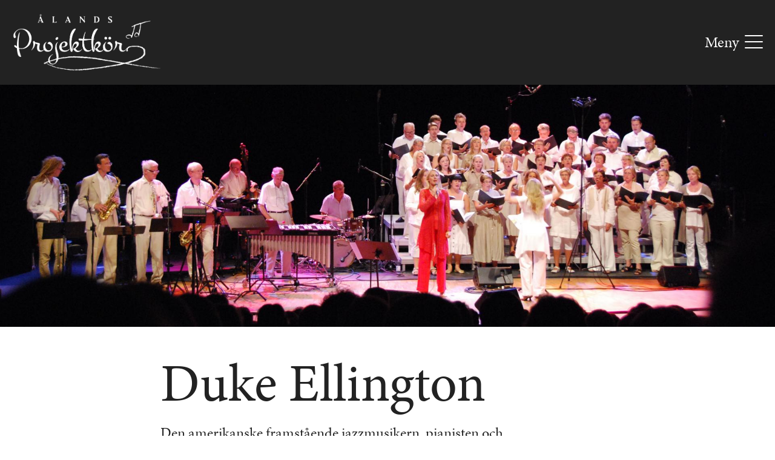

--- FILE ---
content_type: text/html; charset=UTF-8
request_url: https://www.projektkoren.ax/projekt/duke-ellington
body_size: 38258
content:
<!DOCTYPE html>
<html lang="sv" dir="ltr" prefix="content: http://purl.org/rss/1.0/modules/content/  dc: http://purl.org/dc/terms/  foaf: http://xmlns.com/foaf/0.1/  og: http://ogp.me/ns#  rdfs: http://www.w3.org/2000/01/rdf-schema#  schema: http://schema.org/  sioc: http://rdfs.org/sioc/ns#  sioct: http://rdfs.org/sioc/types#  skos: http://www.w3.org/2004/02/skos/core#  xsd: http://www.w3.org/2001/XMLSchema# ">
  <head>
    <meta charset="utf-8" />
<script async src="https://www.googletagmanager.com/gtag/js?id=G-9JGJ3ZFKYE"></script>
<script>window.dataLayer = window.dataLayer || [];function gtag(){dataLayer.push(arguments)};gtag("js", new Date());gtag("config", "G-9JGJ3ZFKYE", {"groups":"default","anonymize_ip":true});</script>
<link rel="canonical" href="https://www.projektkoren.ax/projekt/duke-ellington" />
<meta property="og:site_name" content="Ålands Projektkör" />
<meta property="og:url" content="https://www.projektkoren.ax/projekt/duke-ellington" />
<meta property="og:title" content="Duke Ellington" />
<meta property="og:image" content="https://www.projektkoren.ax/sites/default/files/2021-05/hela%20ensemblen%20ALANDICA%202009.jpg" />
<meta property="og:image:url" content="https://www.projektkoren.ax/sites/default/files/2021-05/hela%20ensemblen%20ALANDICA%202009.jpg" />
<meta name="Generator" content="Drupal 9 (https://www.drupal.org)" />
<meta name="MobileOptimized" content="width" />
<meta name="HandheldFriendly" content="true" />
<meta name="viewport" content="width=device-width, initial-scale=1.0" />
<link rel="icon" href="/themes/custom/strax_classy/favicon.ico" type="image/vnd.microsoft.icon" />
<link rel="alternate" hreflang="sv" href="https://www.projektkoren.ax/projekt/duke-ellington" />

    <title>Duke Ellington | Ålands Projektkör</title>
    <link rel="stylesheet" media="all" href="/sites/default/files/css/css_tOcKTMOrqA6fCDs5CSjcHs9uFKhiC5DJrV5wYz8oSjY.css" />
<link rel="stylesheet" media="all" href="/sites/default/files/css/css_f4lYiZJ0DMvTosQteBjPegp03_0fjmgdPRWzyjg8cfg.css" />

    
    <link href="/libraries/hamburgers/dist/hamburgers.css" rel="stylesheet">
  </head>
  <body class="page-node-67 page-node-type-project role-anonymous path-node">
        <a href="#main-content" class="visually-hidden focusable skip-link">
      Hoppa till huvudinnehåll
    </a>
    
      <div class="dialog-off-canvas-main-canvas" data-off-canvas-main-canvas>
    <div class="layout-container">

    
    
    
    
        <header class="header-wrapper region-wrapper" role="banner">  <div class="region region-header">
    <div id="block-strax-classy-branding" class="block block-system block-system-branding-block">
  
    
        <a href="/" rel="home" class="site-logo">
      <img src="/sites/default/files/projektkoren2.png" alt="Hem" />
    </a>
      </div>
<div id="block-menubutton" class="block block-block-content block-block-content9300500a-064e-412a-afce-f2b1966fe0fd">
  
    
      
            <div class="clearfix text-formatted field field--name-body field--type-text-with-summary field--label-hidden field__item"><button class="hamburger hamburger--elastic" type="button">
  <span class="text">Meny</span>
  <span class="hamburger-box">
    <span class="hamburger-inner"></span>
  </span>
</button></div>
      
  </div>

  </div>
</header>
  
        <div class="navbar-wrapper region-wrapper" role="navigation">  <div class="region region-navbar">
    <nav role="navigation" aria-labelledby="block-main-menu-top-level-menu" id="block-main-menu-top-level" class="block block-menu navigation menu--main">
            
  <h2 class="visually-hidden" id="block-main-menu-top-level-menu">Huvudmeny</h2>
  

        
    <ul class="menu odd menu-level-1 menu-name--main">                    
                          
      
            <li class="menu__item is-parent menu__item--expanded menu__item--active-trail menu__item-title--projekt" id="menu-name--main__projekt">

        <span class="menu__link--wrapper is-parent__wrapper">
          <a href="/" class="menu__link" data-drupal-link-system-path="&lt;front&gt;">Projekt</a>
        </span>

                  
    <ul      class="menu is-child even menu-level-2">                    
                          
      
            <li class="menu__item is-parent menu__item--expanded menu__item--no-link menu__item-title--pågående-projekt" id="menu-name--main__pgende-projekt">

        <span class="menu__link--wrapper is-parent__wrapper">
          <span class="menu__link">Pågående projekt</span>
        </span>

                  
    <ul      class="menu is-child odd menu-level-3">      
                          
      
            <li class="menu__item menu__item-title--beatles" id="menu-name--main__beatles">

        <span class="menu__link--wrapper">
          <a href="/projekt/beatles-all-you-need-love" class="menu__link" data-drupal-link-system-path="node/463">Beatles</a>
        </span>

        
      </li></ul>
  
        
      </li>                    
                          
      
            <li class="menu__item is-parent menu__item--expanded menu__item--active-trail menu__item--no-link menu__item-title--tidigare-projekt" id="menu-name--main__tidigare-projekt">

        <span class="menu__link--wrapper is-parent__wrapper">
          <span class="menu__link">Tidigare projekt</span>
        </span>

                  
    <ul      class="menu is-child odd menu-level-3">      
                          
      
            <li class="menu__item menu__item-title--havsandar-2025" id="menu-name--main__havsandar-2025">

        <span class="menu__link--wrapper">
          <a href="/projekt/musikalisk-ostersjosaga-skolforestallningar" class="menu__link" data-drupal-link-system-path="node/418">Havsandar 2025</a>
        </span>

        
      </li>      
                          
      
            <li class="menu__item menu__item-title--fridfull-jul-2024" id="menu-name--main__fridfull-jul-2024">

        <span class="menu__link--wrapper">
          <a href="/projekt/fridfull-jul-2024" class="menu__link" data-drupal-link-system-path="node/415">Fridfull Jul 2024</a>
        </span>

        
      </li>      
                          
      
            <li class="menu__item menu__item-title--havsandar-2024" id="menu-name--main__havsandar-2024">

        <span class="menu__link--wrapper">
          <a href="/projekt/musikalisk-ostersjosaga-0" class="menu__link" data-drupal-link-system-path="node/398">Havsandar 2024</a>
        </span>

        
      </li>      
                          
      
            <li class="menu__item menu__item-title--fridfull-jul-2023" id="menu-name--main__fridfull-jul-2023">

        <span class="menu__link--wrapper">
          <a href="/projekt/fridfull-jul-2023-julkonsert-alands-projektkor" class="menu__link" data-drupal-link-system-path="node/392">Fridfull Jul 2023</a>
        </span>

        
      </li>      
                          
      
            <li class="menu__item menu__item-title--spelar-för-livet-2023" id="menu-name--main__spelar-fr-livet-2023">

        <span class="menu__link--wrapper">
          <a href="/projekt/spelar-livet" class="menu__link" data-drupal-link-system-path="node/332">Spelar för Livet 2023</a>
        </span>

        
      </li>      
                          
      
            <li class="menu__item menu__item-title--vi-vandrande-själar-och-förklädd-gud-2023" id="menu-name--main__vi-vandrande-sjlar-och-frkldd-gud-2023">

        <span class="menu__link--wrapper">
          <a href="/projekt/vi-vandrande-sjalar-och-forkladd-gud" class="menu__link" data-drupal-link-system-path="node/237">Vi vandrande själar och Förklädd gud 2023</a>
        </span>

        
      </li>      
                          
      
            <li class="menu__item menu__item-title--havsandar-2022" id="menu-name--main__havsandar-2022">

        <span class="menu__link--wrapper">
          <a href="/projekt/musikalisk-ostersjosaga" class="menu__link" data-drupal-link-system-path="node/42">Havsandar 2022</a>
        </span>

        
      </li>                    
                          
      
            <li class="menu__item is-parent menu__item--expanded menu__item--no-link menu__item-title--elvis" id="menu-name--main__elvis">

        <span class="menu__link--wrapper is-parent__wrapper">
          <span class="menu__link">Elvis</span>
        </span>

                  
    <ul      class="menu is-child even menu-level-4">      
                          
      
            <li class="menu__item menu__item-title--elvis-i-jakobstad-2019" id="menu-name--main__elvis-i-jakobstad-2019">

        <span class="menu__link--wrapper">
          <a href="/projekt/storslaget-schaumansalen" title="Elvis i Jakobstad 2019" class="menu__link" data-drupal-link-system-path="node/61">Elvis i Jakobstad 2019</a>
        </span>

        
      </li>      
                          
      
            <li class="menu__item menu__item-title--elvis-på-stallhalla-2019" id="menu-name--main__elvis-p-stallhalla-2019">

        <span class="menu__link--wrapper">
          <a href="/projekt/elvis-pa-stallhalla-2019" class="menu__link" data-drupal-link-system-path="node/73">Elvis på Stallhalla 2019</a>
        </span>

        
      </li>      
                          
      
            <li class="menu__item menu__item-title--elvis-på-alandica-2019" id="menu-name--main__elvis-p-alandica-2019">

        <span class="menu__link--wrapper">
          <a href="/projekt/kungen-rock" title="Kungen av rock intog Alandica" class="menu__link" data-drupal-link-system-path="node/11">Elvis på Alandica 2019</a>
        </span>

        
      </li></ul>
  
        
      </li>                    
                          
      
            <li class="menu__item is-parent menu__item--expanded menu__item--no-link menu__item-title--queen" id="menu-name--main__queen">

        <span class="menu__link--wrapper is-parent__wrapper">
          <span class="menu__link">Queen</span>
        </span>

                  
    <ul      class="menu is-child even menu-level-4">      
                          
      
            <li class="menu__item menu__item-title--queen-2017" id="menu-name--main__queen-2017">

        <span class="menu__link--wrapper">
          <a href="/projekt/queen-pa-stallhalla" class="menu__link" data-drupal-link-system-path="node/58">Queen 2017</a>
        </span>

        
      </li>      
                          
      
            <li class="menu__item menu__item-title--queen-2013" id="menu-name--main__queen-2013">

        <span class="menu__link--wrapper">
          <a href="/projekt/queen-2013" title="Queen 2013" class="menu__link" data-drupal-link-system-path="node/100">Queen 2013</a>
        </span>

        
      </li>      
                          
      
            <li class="menu__item menu__item-title--queen-2012" id="menu-name--main__queen-2012">

        <span class="menu__link--wrapper">
          <a href="/projekt/queen-2012" class="menu__link" data-drupal-link-system-path="node/72">Queen 2012</a>
        </span>

        
      </li></ul>
  
        
      </li>      
                          
      
            <li class="menu__item menu__item-title--syrakusas-öga-2016-2017" id="menu-name--main__syrakusas-ga-2016-2017">

        <span class="menu__link--wrapper">
          <a href="/projekt/syrakusas-oga" title="Syrakusas Öga - mot förtryck och våld" class="menu__link" data-drupal-link-system-path="node/62">Syrakusas öga 2016-2017</a>
        </span>

        
      </li>      
                          
      
            <li class="menu__item menu__item-title--en-värld-full-av-liv-2015-2016" id="menu-name--main__en-vrld-full-av-liv-2015-2016">

        <span class="menu__link--wrapper">
          <a href="/projekt/lejonkungen" title="En värld full av liv" class="menu__link" data-drupal-link-system-path="node/13">En värld full av liv 2015-2016</a>
        </span>

        
      </li>      
                          
      
            <li class="menu__item menu__item--active-trail menu__item-title--duke-ellington-2009-2011" id="menu-name--main__duke-ellington-2009-2011">

        <span class="menu__link--wrapper">
          <a href="/projekt/duke-ellington" title="Duke Ellington 2009-2011" class="menu__link is-active" data-drupal-link-system-path="node/67">Duke Ellington 2009-2011</a>
        </span>

        
      </li></ul>
  
        
      </li></ul>
  
        
      </li>                    
                          
      
            <li class="menu__item is-parent menu__item--expanded menu__item-title--om-kören" id="menu-name--main__om-kren">

        <span class="menu__link--wrapper is-parent__wrapper">
          <a href="/om-koren" class="menu__link" data-drupal-link-system-path="node/14">Om kören</a>
        </span>

                  
    <ul      class="menu is-child even menu-level-2">      
                          
      
            <li class="menu__item menu__item-title--föreningens-styrelse" id="menu-name--main__freningens-styrelse">

        <span class="menu__link--wrapper">
          <a href="/om-koren/foreningens-styrelse" class="menu__link" data-drupal-link-system-path="node/51">Föreningens styrelse</a>
        </span>

        
      </li>      
                          
      
            <li class="menu__item menu__item-title--policydokument" id="menu-name--main__policydokument">

        <span class="menu__link--wrapper">
          <a href="/om-koren/policydokument" class="menu__link" data-drupal-link-system-path="node/489">Policydokument</a>
        </span>

        
      </li></ul>
  
        
      </li>      
                          
      
            <li class="menu__item menu__item-title--samarbetspartner" id="menu-name--main__samarbetspartner">

        <span class="menu__link--wrapper">
          <a href="/samarbetspartner" class="menu__link" data-drupal-link-system-path="node/16">Samarbetspartner</a>
        </span>

        
      </li>      
                          
      
            <li class="menu__item menu__item-title--för-medlemmar" id="menu-name--main__fr-medlemmar">

        <span class="menu__link--wrapper">
          <a href="/user/login" class="menu__link" data-drupal-link-system-path="user/login">För medlemmar</a>
        </span>

        
      </li>      
                          
      
            <li class="menu__item menu__item-title--galleri" id="menu-name--main__galleri">

        <span class="menu__link--wrapper">
          <a href="/galleri" class="menu__link" data-drupal-link-system-path="galleri">Galleri</a>
        </span>

        
      </li></ul>
  


  </nav>

  </div>
</div>
  
    
    
        <div class="messages-wrapper region-wrapper">  <div class="region region-messages">
    <div data-drupal-messages-fallback class="hidden"></div>

  </div>
</div>
  
    
    
        <div class="content-prefix-wrapper region-wrapper" role="complementary" aria-labelledby="main">
        <div class="region region-content-prefix">
    <div class="views-element-container block block-views block-views-blockproject-main-image-block-1" id="block-views-block-project-main-image-block-1">
  
    
      <div><div class="view view-project-main-image view-id-project_main_image view-display-id-block_1 js-view-dom-id-0a7a08c320e914801bfb65c1ab003b61d5a2e814b40cebf5174baffe467aa345">
  
    
      
      <div class="view-content">
          <div class="project-main-image no-text"><div class="image-wrapper"><div class="project-image"><article class="media media--type-image media--view-mode-pages">
  
      
  <div class="field field--name-field-media-image field--type-image field--label-visually_hidden">
    <div class="field__label visually-hidden">Bild</div>
              <div class="field__item">  <img loading="lazy" src="/sites/default/files/styles/main_image/public/2021-05/hela%20ensemblen%20ALANDICA%202009.jpg?h=c62aff8f&amp;itok=l0r6OiLs" width="1920" height="600" alt="Duke Ellington - hela ensemblen" typeof="foaf:Image" class="image-style-main-image" />


</div>
          </div>

  </article>
</div></div><div class="text-wrapper"></div></div>

    </div>
  
          </div>
</div>

  </div>

  </div>

    </div>
  
    <main class="content-wrapper region-wrapper" role="main" id="main">
    <a id="main-content" tabindex="-1"></a>    <div class="layout-content">  <div class="region region-content">
    
<article role="article" about="/projekt/duke-ellington" class="node node--type-project node--view-mode-full">

  
    

  
  <div class="node__content">
      <div class="layout layout--onecol">
    <div  class="layout__region layout__region--content">
      <div class="block block-layout-builder block-field-blocknodeprojecttitle">
  
    
      <h1 class="field field--name-title field--type-string field--label-hidden">Duke Ellington</h1>

  </div>
<div class="block block-layout-builder block-field-blocknodeprojectfield-project-body">
  
    
      
            <div class="clearfix text-formatted field field--name-field-project-body field--type-text-long field--label-hidden field__item"><p class="preamble">Den amerikanske framstående jazzmusikern, pianisten och orkesterledaren Duke Ellington var även verksam som kompositör och arrangör. Hans föräldrar var noga med att ge honom pianolektioner, och som 18-åring bildade han sin första egna orkester. Ålands projektkör framförde A tribute to Duke Ellington i såväl Sofia Kyrka i Stockholm, Alandica i Mariehamn, i Pargas, Sångfesten i Åbo som i Jomala kyrka.</p>
<hr /><p>På 30-talet vann Ellingtons orkester världsrykte och turnerade i bortåt 40 år över hela världen och uppträdde även vid ett 15-tal tillfällen i Sverige. Duke Ellington skrev även en del sakral musik, ”The Sacred Concert”, som arrangerades speciellt för den svenska sopransolisten Alice Babs som han anlitade mycket.</p>
<p>Under min studietid i New York bodde jag alldeles bredvid Cotton Club där Duke Ellington hade sitt genombrott. Hans musik fanns med genom hela min skolgång och harmonierna fascinerade mig. Så klassiska och ändå så nyskapande. Ellingtons musik har gjorts över hela världen och i Sverige har jag själv fått förmånen att vara solist med Lars Sjöstens ensemble i flera konserter.</p>
<p>Projektkören jobbade ihärdigt med jazzens täta klanger och udda harmonier för att genomföra konserter i såväl Sofia kyrka i Stockholm, ett fullsatt Alandica i Mariehamn, samt i Pargas, Jakobstad som i Jomala kyrka där man framförde Ellingtons musik tillsammans med Jakobstadskören Tonfallet. </p>
<p>Det blev musikaliska möten över gränserna. Mellan sångare och musikanter, proffs och amatörer, från olika länder och generationer. </p>
<p>Detta var Ålands Projektkörs hyllning till mästaren Duke.</p>
<p><strong>Johanna Grüssner, dirigent</strong></p>
</div>
      
  </div>
<div class="block block-layout-builder block-field-blocknodeprojectfield-project-facts">
  
      <h2>Faktaruta</h2>
    
      
            <div class="clearfix text-formatted field field--name-field-project-facts field--type-text-long field--label-hidden field__item"><ul><li><span><span><span><span><span><span><span>Sofia Kyrka 2009 </span></span></span></span></span></span></span></li>
<li><span><span><span><span><span><span><span>Alandica 2009</span></span></span></span></span></span></span></li>
<li><span><span><span><span><span><span><span>Pargas Stadshus 2010</span></span></span></span></span></span></span></li>
<li><span><span><span><span><span><span><span>Runebergssalen 2010</span></span></span></span></span></span></span></li>
<li><span><span><span><span><span><span><span>Jomala Kyrka 2010</span></span></span></span></span></span></span></li>
<li><span><span><span><span><span><span><span>Mikaelskyrkan Åbo 2011</span></span></span></span></span></span></span></li>
<li><span><span><span><span><span><span><span>Sigynsalen Åbo 2011</span></span></span></span></span></span></span><br />
	 </li>
<li>Solister Margareta Bengtson och Therese Karlsson</li>
</ul></div>
      
  </div>
<div class="views-element-container block block-views block-views-blockperson-block-1">
  
    
      <div><div class="view view-person view-id-person view-display-id-block_1 js-view-dom-id-5766a7f1201ea5b583e2ec326666b01df197c19c7c6e3bf24a04da85d994816a">
  
    
      
      <div class="view-content">
          <div class="persons"><div class="person-image"><article class="media media--type-image media--view-mode-testimonial">
  
      
  <div class="field field--name-field-media-image field--type-image field--label-visually_hidden">
    <div class="field__label visually-hidden">Bild</div>
              <div class="field__item">  <img loading="lazy" src="/sites/default/files/styles/testimonial/public/2021-04/Johanna%20Foto%20Marcus%20Boman.jpg?h=c58c66f7&amp;itok=b6WaXmcP" width="500" height="500" alt="Johanna Grüssner. Foto Marcus Boman" typeof="foaf:Image" class="image-style-testimonial" />


</div>
          </div>

  </article>
</div><div class="person-name">Johanna Grüssner</div><div class="person-title">Producent och dirigent</div></div>

    </div>
  
          </div>
</div>

  </div>
<div class="block block-layout-builder block-field-blocknodeprojectfield-object-review">
  
    
      
  <div class="field field--name-field-object-review field--type-entity-reference field--label-above">
    <div class="field__label">Recensioner</div>
          <div class="field__items">
              <div class="field__item"><article class="media media--type-document media--view-mode-default">
  
      
  <div class="field field--name-field-media-document field--type-file field--label-visually_hidden">
    <div class="field__label visually-hidden">Dokument</div>
              <div class="field__item">
<span class="file file--mime-application-pdf file--application-pdf"> <a href="/sites/default/files/document/recension%20av%20ellington%20%C3%A5landstidningen%20aug%202009_1.pdf" type="application/pdf" title="recension av ellington ålandstidningen aug 2009.pdf">Ålandstidningen, konsert 16 augusti 2009 i Alandica </a></span>
</div>
          </div>

  </article>
</div>
          <div class="field__item"><article class="media media--type-document media--view-mode-default">
  
      
  <div class="field field--name-field-media-document field--type-file field--label-visually_hidden">
    <div class="field__label visually-hidden">Dokument</div>
              <div class="field__item">
<span class="file file--mime-application-pdf file--application-pdf"> <a href="/sites/default/files/document/recension%20av%20ellington%20nyan%20aug%202009_0.pdf" type="application/pdf" title="recension av ellington nyan aug 2009.pdf">Nya Åland, konsert 16 augusti 2009 i Alandica</a></span>
</div>
          </div>

  </article>
</div>
          <div class="field__item"><article class="media media--type-document media--view-mode-default">
  
      
  <div class="field field--name-field-media-document field--type-file field--label-visually_hidden">
    <div class="field__label visually-hidden">Dokument</div>
              <div class="field__item">
<span class="file file--mime-application-pdf file--application-pdf"> <a href="/sites/default/files/document/recension%20av%20ellington%20jakobstad%20%C3%96T%2015%20maj%20.pdf" type="application/pdf" title="recension av ellington jakobstad ÖT 15 maj .pdf">Österbottens tidning, konsert 15 maj 2010 i Jakobstad</a></span>
</div>
          </div>

  </article>
</div>
          <div class="field__item"><article class="media media--type-document media--view-mode-default">
  
      
  <div class="field field--name-field-media-document field--type-file field--label-visually_hidden">
    <div class="field__label visually-hidden">Dokument</div>
              <div class="field__item">
<span class="file file--mime-application-pdf file--application-pdf"> <a href="/sites/default/files/document/recension%20i%20PS%2015%20maj%202010.pdf" type="application/pdf" title="recension i PS 15 maj 2010.pdf">Pietarsaaren Sanomat, konsert 15 maj 2010 i Jakobstad</a></span>
</div>
          </div>

  </article>
</div>
          <div class="field__item"><article class="media media--type-document media--view-mode-default">
  
      
  <div class="field field--name-field-media-document field--type-file field--label-visually_hidden">
    <div class="field__label visually-hidden">Dokument</div>
              <div class="field__item">
<span class="file file--mime-application-pdf file--application-pdf"> <a href="/sites/default/files/document/recension%20ellington%20nyan%20aug%202010_0.pdf" type="application/pdf" title="recension ellington nyan aug 2010.pdf">Nya Åland, konsert 22 augusti 2010 i Jomala kyrka</a></span>
</div>
          </div>

  </article>
</div>
              </div>
      </div>

  </div>
<div class="block block-layout-builder block-field-blocknodeprojectfield-project-article">
  
    
      
  <div class="field field--name-field-project-article field--type-entity-reference field--label-above">
    <div class="field__label">Artiklar</div>
          <div class="field__items">
              <div class="field__item"><article class="media media--type-document media--view-mode-default">
  
      
  <div class="field field--name-field-media-document field--type-file field--label-visually_hidden">
    <div class="field__label visually-hidden">Dokument</div>
              <div class="field__item">
<span class="file file--mime-application-pdf file--application-pdf"> <a href="/sites/default/files/document/artikel%20i%20Nyan%2015%20september%202008.pdf" type="application/pdf" title="artikel i Nyan 15 september 2008.pdf">Nya Åland, 15 september 2008</a></span>
</div>
          </div>

  </article>
</div>
          <div class="field__item"><article class="media media--type-document media--view-mode-default">
  
      
  <div class="field field--name-field-media-document field--type-file field--label-visually_hidden">
    <div class="field__label visually-hidden">Dokument</div>
              <div class="field__item">
<span class="file file--mime-application-pdf file--application-pdf"> <a href="/sites/default/files/document/%C3%A5landstidningen%2015%20september%202008.pdf" type="application/pdf" title="ålandstidningen 15 september 2008.pdf">Ålandstidningen, 15 september 2008</a></span>
</div>
          </div>

  </article>
</div>
          <div class="field__item"><article class="media media--type-document media--view-mode-default">
  
      
  <div class="field field--name-field-media-document field--type-file field--label-visually_hidden">
    <div class="field__label visually-hidden">Dokument</div>
              <div class="field__item">
<span class="file file--mime-application-pdf file--application-pdf"> <a href="/sites/default/files/document/artikel%20i%2012%20maj%202010%20%C3%A5landstidningen.pdf" type="application/pdf" title="artikel i 12 maj 2010 ålandstidningen.pdf">Ålandstidningen, 12 maj 2010</a></span>
</div>
          </div>

  </article>
</div>
              </div>
      </div>

  </div>
<div class="views-element-container block block-views block-views-blockgallery-block-2">
  
    
      <div><div class="view view-gallery view-id-gallery view-display-id-block_2 js-view-dom-id-f02349b25ab91dd254a361c74271436caed5a9f10f2ce71967fcf97d133e4c88">
  
    
      
      <div class="view-content">
      <div data-drupal-masonry-layout class="masonry-layout-gallery">

    <div class="masonry-item gallery">
    <article class="media media--type-image media--view-mode-gallery">
  
      
  <div class="field field--name-field-media-image field--type-image field--label-visually_hidden">
    <div class="field__label visually-hidden">Bild</div>
              <div class="field__item">
<a href="https://www.projektkoren.ax/sites/default/files/2021-05/ellingtonbandet%202009%20alandica.jpg" aria-controls="colorbox" aria-label="{&quot;alt&quot;:&quot;Ellingtonbandet 2009 Alandica&quot;}" role="button"  title="Ellingtonbandet 2009 Alandica" data-colorbox-gallery="gallery-all-QMU8MVdsPFw" class="colorbox" data-cbox-img-attrs="{&quot;alt&quot;:&quot;Ellingtonbandet 2009 Alandica&quot;}"><img src="/sites/default/files/2021-05/ellingtonbandet%202009%20alandica.jpg" width="3872" height="2592" alt="Ellingtonbandet 2009 Alandica" loading="lazy" typeof="foaf:Image" />
</a>
</div>
          </div>

  </article>

  </div>
    <div class="masonry-item gallery">
    <article class="media media--type-image media--view-mode-gallery">
  
      
  <div class="field field--name-field-media-image field--type-image field--label-visually_hidden">
    <div class="field__label visually-hidden">Bild</div>
              <div class="field__item">
<a href="https://www.projektkoren.ax/sites/default/files/2021-05/projektk%C3%B6ren%20i%20runebergsalen%20i%20jeppis%202010.jpg" aria-controls="colorbox" aria-label="{&quot;alt&quot;:&quot;Projektkören i Renbergssalen i Jakobstad 2010&quot;}" role="button"  title="Projektkören i Renbergssalen i Jakobstad 2010" data-colorbox-gallery="gallery-all-QMU8MVdsPFw" class="colorbox" data-cbox-img-attrs="{&quot;alt&quot;:&quot;Projektkören i Renbergssalen i Jakobstad 2010&quot;}"><img src="/sites/default/files/2021-05/projektk%C3%B6ren%20i%20runebergsalen%20i%20jeppis%202010.jpg" width="1772" height="1179" alt="Projektkören i Renbergssalen i Jakobstad 2010" loading="lazy" typeof="foaf:Image" />
</a>
</div>
          </div>

  </article>

  </div>
    <div class="masonry-item gallery">
    <article class="media media--type-image media--view-mode-gallery">
  
      
  <div class="field field--name-field-media-image field--type-image field--label-visually_hidden">
    <div class="field__label visually-hidden">Bild</div>
              <div class="field__item">
<a href="https://www.projektkoren.ax/sites/default/files/2021-05/Margareta%20Bengtson%20alandica%202009.jpg" aria-controls="colorbox" aria-label="{&quot;alt&quot;:&quot;Solist Margareta Bengtson på Alandica 2009&quot;}" role="button"  title="Solist Margareta Bengtson på Alandica 2009" data-colorbox-gallery="gallery-all-QMU8MVdsPFw" class="colorbox" data-cbox-img-attrs="{&quot;alt&quot;:&quot;Solist Margareta Bengtson på Alandica 2009&quot;}"><img src="/sites/default/files/2021-05/Margareta%20Bengtson%20alandica%202009.jpg" width="1004" height="1500" alt="Solist Margareta Bengtson på Alandica 2009" loading="lazy" typeof="foaf:Image" />
</a>
</div>
          </div>

  </article>

  </div>
    <div class="masonry-item gallery">
    <article class="media media--type-image media--view-mode-gallery">
  
      
  <div class="field field--name-field-media-image field--type-image field--label-visually_hidden">
    <div class="field__label visually-hidden">Bild</div>
              <div class="field__item">
<a href="https://www.projektkoren.ax/sites/default/files/2021-05/k%C3%B6ren%20sofia%20kyrka%202009%20-%20galleri.jpg" aria-controls="colorbox" aria-label="{&quot;alt&quot;:&quot;Projektkören i Sofia kyrka 2009&quot;}" role="button"  title="Projektkören i Sofia kyrka 2009" data-colorbox-gallery="gallery-all-QMU8MVdsPFw" class="colorbox" data-cbox-img-attrs="{&quot;alt&quot;:&quot;Projektkören i Sofia kyrka 2009&quot;}"><img src="/sites/default/files/2021-05/k%C3%B6ren%20sofia%20kyrka%202009%20-%20galleri.jpg" width="1500" height="1125" alt="Projektkören i Sofia kyrka 2009" loading="lazy" typeof="foaf:Image" />
</a>
</div>
          </div>

  </article>

  </div>
    <div class="masonry-item gallery">
    <article class="media media--type-image media--view-mode-gallery">
  
      
  <div class="field field--name-field-media-image field--type-image field--label-visually_hidden">
    <div class="field__label visually-hidden">Bild</div>
              <div class="field__item">
<a href="https://www.projektkoren.ax/sites/default/files/2021-05/programbladsbild.jpg" aria-controls="colorbox" aria-label="{&quot;alt&quot;:&quot;Bild av programbladet för Duke Ellington Jomala kyrka&quot;}" role="button"  title="Bild av programbladet för Duke Ellington Jomala kyrka" data-colorbox-gallery="gallery-all-QMU8MVdsPFw" class="colorbox" data-cbox-img-attrs="{&quot;alt&quot;:&quot;Bild av programbladet för Duke Ellington Jomala kyrka&quot;}"><img src="/sites/default/files/2021-05/programbladsbild.jpg" width="2432" height="1434" alt="Bild av programbladet för Duke Ellington Jomala kyrka" loading="lazy" typeof="foaf:Image" />
</a>
</div>
          </div>

  </article>

  </div>

</div>

    </div>
  
          </div>
</div>

  </div>
<div class="views-element-container block block-views block-views-blockpartners-block-2">
  
    
      <div><div class="view view-partners view-id-partners view-display-id-block_2 js-view-dom-id-78291da715784236cf36a43431e4714a7f497e2903cb928d9def3921c56052ee">
  
    
      
  
          </div>
</div>

  </div>

    </div>
  </div>

  </div>

</article>

  </div>
</div>
  </main>

        <div class="content-suffix-wrapper region-wrapper" role="complementary" aria-labelledby="main">
      
    </div>
  
    
        <footer class="footer-wrapper region-wrapper" role="contentinfo">  <div class="region region-footer">
    <div id="block-footer-logo" class="block block-block-content block-block-contentac6e5827-5729-4325-adbf-31c0be9f8cee">
  
    
      
            <div class="clearfix text-formatted field field--name-body field--type-text-with-summary field--label-hidden field__item"><img src="/sites/default/files/projektkoren2.png" /></div>
      
  </div>
<div id="block-footer-contact" class="block block-block-content block-block-contentbbb3c01a-5acc-4af5-85e2-6297fd701fb3">
  
    
      
            <div class="clearfix text-formatted field field--name-body field--type-text-with-summary field--label-hidden field__item"><p><a href="mailto:projektkoren@aland.net">projektkoren@aland.net</a></p>
</div>
      
  </div>

  </div>
</footer>
  
        <div class="attribution-wrapper region-wrapper">  <div class="region region-attribution">
    <nav role="navigation" aria-labelledby="block-footer-menu-menu" id="block-footer-menu" class="block block-menu navigation menu--main">
            
  <h2 class="visually-hidden" id="block-footer-menu-menu">Huvudmeny</h2>
  

        
    <ul class="menu odd menu-level-1 menu-name--main">      
                          
      
            <li class="menu__item menu__item--collapsed menu__item--active-trail menu__item-title--projekt" id="menu-name--main__projekt">

        <span class="menu__link--wrapper">
          <a href="/" class="menu__link" data-drupal-link-system-path="&lt;front&gt;">Projekt</a>
        </span>

        
      </li>      
                          
      
            <li class="menu__item menu__item--collapsed menu__item-title--om-kören" id="menu-name--main__om-kren">

        <span class="menu__link--wrapper">
          <a href="/om-koren" class="menu__link" data-drupal-link-system-path="node/14">Om kören</a>
        </span>

        
      </li>      
                          
      
            <li class="menu__item menu__item-title--samarbetspartner" id="menu-name--main__samarbetspartner">

        <span class="menu__link--wrapper">
          <a href="/samarbetspartner" class="menu__link" data-drupal-link-system-path="node/16">Samarbetspartner</a>
        </span>

        
      </li>      
                          
      
            <li class="menu__item menu__item-title--för-medlemmar" id="menu-name--main__fr-medlemmar">

        <span class="menu__link--wrapper">
          <a href="/user/login" class="menu__link" data-drupal-link-system-path="user/login">För medlemmar</a>
        </span>

        
      </li>      
                          
      
            <li class="menu__item menu__item-title--galleri" id="menu-name--main__galleri">

        <span class="menu__link--wrapper">
          <a href="/galleri" class="menu__link" data-drupal-link-system-path="galleri">Galleri</a>
        </span>

        
      </li></ul>
  


  </nav>
<div id="block-site-by-strax" class="block block-block-content block-block-contenta1e200c5-a64a-4945-881a-c1acc9509375">
  
    
      
            <div class="clearfix text-formatted field field--name-body field--type-text-with-summary field--label-hidden field__item"><p>Site by <a href="https://www.vibb.ax">Vibb</a></p>
</div>
      
  </div>

  </div>
</div>
  
</div>

  </div>

    
    <script type="application/json" data-drupal-selector="drupal-settings-json">{"path":{"baseUrl":"\/","scriptPath":null,"pathPrefix":"","currentPath":"node\/67","currentPathIsAdmin":false,"isFront":false,"currentLanguage":"sv"},"pluralDelimiter":"\u0003","suppressDeprecationErrors":true,"masonry":{".masonry-layout-gallery":{"masonry_ids":["masonry_view","masonry_view_gallery","masonry_view_display_block_2"],"item_selector":".masonry-item","column_width":"","column_width_units":"px","gutter_width":0,"resizable":true,"animated":true,"animation_duration":200,"fit_width":false,"rtl":false,"images_first":true,"images_lazyload":true,"lazyload_selector":"lazyload","lazyloaded_selector":"lazyloaded","stamp":"","percent_position":false,"extra_options":[]}},"google_analytics":{"account":"G-9JGJ3ZFKYE","trackOutbound":true,"trackMailto":true,"trackDownload":true,"trackDownloadExtensions":"7z|aac|arc|arj|asf|asx|avi|bin|csv|doc(x|m)?|dot(x|m)?|exe|flv|gif|gz|gzip|hqx|jar|jpe?g|js|mp(2|3|4|e?g)|mov(ie)?|msi|msp|pdf|phps|png|ppt(x|m)?|pot(x|m)?|pps(x|m)?|ppam|sld(x|m)?|thmx|qtm?|ra(m|r)?|sea|sit|tar|tgz|torrent|txt|wav|wma|wmv|wpd|xls(x|m|b)?|xlt(x|m)|xlam|xml|z|zip","trackColorbox":true},"colorbox":{"opacity":"0.85","current":"{current} av {total}","previous":"\u00ab F\u00f6reg\u00e5ende","next":"N\u00e4sta \u00bb","close":"Close","maxWidth":"98%","maxHeight":"98%","fixed":true,"mobiledetect":true,"mobiledevicewidth":"320px"},"user":{"uid":0,"permissionsHash":"80662d32aa9a1d43951936c48eecb5d6c4cfa5490292f95f24013f7973129f02"}}</script>
<script src="/sites/default/files/js/js_if8KpI6E7pKceyb9jSAT9xtzoRaZwfSO3__6QprZgQo.js"></script>

  </body>
</html>


--- FILE ---
content_type: text/css
request_url: https://www.projektkoren.ax/sites/default/files/css/css_f4lYiZJ0DMvTosQteBjPegp03_0fjmgdPRWzyjg8cfg.css
body_size: 88721
content:
@import url("https://fonts.googleapis.com/css2?family=Hepta+Slab:wght@300%3B400%3B500%3B600%3B700&display=swap");@import url("https://use.typekit.net/vhn8eaa.css");html{font-family:sans-serif;-ms-text-size-adjust:100%;-webkit-text-size-adjust:100%;}body{margin:0;}article,aside,details,figcaption,figure,footer,header,hgroup,main,menu,nav,section,summary{display:block;}audio,canvas,progress,video{display:inline-block;vertical-align:baseline;}audio:not([controls]){display:none;height:0;}[hidden],template{display:none;}a{background-color:transparent;}a:active,a:hover{outline:0;}abbr[title]{border-bottom:1px dotted;}b,strong{font-weight:bold;}dfn{font-style:italic;}h1{font-size:2em;margin:0.67em 0;}mark{background:#ff0;color:#000;}small{font-size:80%;}sub,sup{font-size:75%;line-height:0;position:relative;vertical-align:baseline;}sup{top:-0.5em;}sub{bottom:-0.25em;}img{border:0;}svg:not(:root){overflow:hidden;}figure{margin:1em 40px;}hr{box-sizing:content-box;height:0;}pre{overflow:auto;}code,kbd,pre,samp{font-family:monospace,monospace;font-size:1em;}button,input,optgroup,select,textarea{color:inherit;font:inherit;margin:0;}button{overflow:visible;}button,select{text-transform:none;}button,html input[type="button"],input[type="reset"],input[type="submit"]{-webkit-appearance:button;cursor:pointer;}button[disabled],html input[disabled]{cursor:default;}button::-moz-focus-inner,input::-moz-focus-inner{border:0;padding:0;}input{line-height:normal;}input[type="checkbox"],input[type="radio"]{box-sizing:border-box;padding:0;}input[type="number"]::-webkit-inner-spin-button,input[type="number"]::-webkit-outer-spin-button{height:auto;}input[type="search"]{-webkit-appearance:textfield;box-sizing:content-box;}input[type="search"]::-webkit-search-cancel-button,input[type="search"]::-webkit-search-decoration{-webkit-appearance:none;}fieldset{border:1px solid #c0c0c0;margin:0 2px;padding:0.35em 0.625em 0.75em;}legend{border:0;padding:0;}textarea{overflow:auto;}optgroup{font-weight:bold;}table{border-collapse:collapse;border-spacing:0;}td,th{padding:0;}
@media (min--moz-device-pixel-ratio:0){summary{display:list-item;}}
.action-links{margin:1em 0;padding:0;list-style:none;}[dir="rtl"] .action-links{margin-right:0;}.action-links li{display:inline-block;margin:0 0.3em;}.action-links li:first-child{margin-left:0;}[dir="rtl"] .action-links li:first-child{margin-right:0;margin-left:0.3em;}.button-action{display:inline-block;padding:0.2em 0.5em 0.3em;text-decoration:none;line-height:160%;}.button-action:before{margin-left:-0.1em;padding-right:0.2em;content:"+";font-weight:900;}[dir="rtl"] .button-action:before{margin-right:-0.1em;margin-left:0;padding-right:0;padding-left:0.2em;}
.breadcrumb{padding-bottom:0.5em;}.breadcrumb ol{margin:0;padding:0;}[dir="rtl"] .breadcrumb ol{margin-right:0;}.breadcrumb li{display:inline;margin:0;padding:0;list-style-type:none;}.breadcrumb li:before{content:" \BB ";}.breadcrumb li:first-child:before{content:none;}
.button,.image-button{margin-right:1em;margin-left:1em;}.button:first-child,.image-button:first-child{margin-right:0;margin-left:0;}
.collapse-processed > summary{padding-right:0.5em;padding-left:0.5em;}.collapse-processed > summary:before{float:left;width:1em;height:1em;content:"";background:url(/core/misc/menu-expanded.png) 0 100% no-repeat;}[dir="rtl"] .collapse-processed > summary:before{float:right;background-position:100% 100%;}.collapse-processed:not([open]) > summary:before{-ms-transform:rotate(-90deg);-webkit-transform:rotate(-90deg);transform:rotate(-90deg);background-position:25% 35%;}[dir="rtl"] .collapse-processed:not([open]) > summary:before{-ms-transform:rotate(90deg);-webkit-transform:rotate(90deg);transform:rotate(90deg);background-position:75% 35%;}
.container-inline label:after,.container-inline .label:after{content:":";}.form-type-radios .container-inline label:after,.form-type-checkboxes .container-inline label:after{content:"";}.form-type-radios .container-inline .form-type-radio,.form-type-checkboxes .container-inline .form-type-checkbox{margin:0 1em;}.container-inline .form-actions,.container-inline.form-actions{margin-top:0;margin-bottom:0;}
details{margin-top:1em;margin-bottom:1em;border:1px solid #ccc;}details > .details-wrapper{padding:0.5em 1.5em;}summary{padding:0.2em 0.5em;cursor:pointer;}
.exposed-filters .filters{float:left;margin-right:1em;}[dir="rtl"] .exposed-filters .filters{float:right;margin-right:0;margin-left:1em;}.exposed-filters .form-item{margin:0 0 0.1em 0;padding:0;}.exposed-filters .form-item label{float:left;width:10em;font-weight:normal;}[dir="rtl"] .exposed-filters .form-item label{float:right;}.exposed-filters .form-select{width:14em;}.exposed-filters .current-filters{margin-bottom:1em;}.exposed-filters .current-filters .placeholder{font-weight:bold;font-style:normal;}.exposed-filters .additional-filters{float:left;margin-right:1em;}[dir="rtl"] .exposed-filters .additional-filters{float:right;margin-right:0;margin-left:1em;}
.field__label{font-weight:bold;}.field--label-inline .field__label,.field--label-inline .field__items{float:left;}.field--label-inline .field__label,.field--label-inline > .field__item,.field--label-inline .field__items{padding-right:0.5em;}[dir="rtl"] .field--label-inline .field__label,[dir="rtl"] .field--label-inline .field__items{padding-right:0;padding-left:0.5em;}.field--label-inline .field__label::after{content:":";}
form .field-multiple-table{margin:0;}form .field-multiple-table .field-multiple-drag{width:30px;padding-right:0;}[dir="rtl"] form .field-multiple-table .field-multiple-drag{padding-left:0;}form .field-multiple-table .field-multiple-drag .tabledrag-handle{padding-right:0.5em;}[dir="rtl"] form .field-multiple-table .field-multiple-drag .tabledrag-handle{padding-right:0;padding-left:0.5em;}form .field-add-more-submit{margin:0.5em 0 0;}.form-item,.form-actions{margin-top:1em;margin-bottom:1em;}tr.odd .form-item,tr.even .form-item{margin-top:0;margin-bottom:0;}.form-composite > .fieldset-wrapper > .description,.form-item .description{font-size:0.85em;}label.option{display:inline;font-weight:normal;}.form-composite > legend,.label{display:inline;margin:0;padding:0;font-size:inherit;font-weight:bold;}.form-checkboxes .form-item,.form-radios .form-item{margin-top:0.4em;margin-bottom:0.4em;}.form-type-radio .description,.form-type-checkbox .description{margin-left:2.4em;}[dir="rtl"] .form-type-radio .description,[dir="rtl"] .form-type-checkbox .description{margin-right:2.4em;margin-left:0;}.marker{color:#e00;}.form-required:after{display:inline-block;width:6px;height:6px;margin:0 0.3em;content:"";vertical-align:super;background-image:url(/core/misc/icons/ee0000/required.svg);background-repeat:no-repeat;background-size:6px 6px;}abbr.tabledrag-changed,abbr.ajax-changed{border-bottom:none;}.form-item input.error,.form-item textarea.error,.form-item select.error{border:2px solid red;}.form-item--error-message:before{display:inline-block;width:14px;height:14px;content:"";vertical-align:sub;background:url(/core/misc/icons/e32700/error.svg) no-repeat;background-size:contain;}
.icon-help{padding:1px 0 1px 20px;background:url(/core/misc/help.png) 0 50% no-repeat;}[dir="rtl"] .icon-help{padding:1px 20px 1px 0;background-position:100% 50%;}.feed-icon{display:block;overflow:hidden;width:16px;height:16px;text-indent:-9999px;background:url(/core/misc/feed.svg) no-repeat;}
.form--inline .form-item{float:left;margin-right:0.5em;}[dir="rtl"] .form--inline .form-item{float:right;margin-right:0;margin-left:0.5em;}[dir="rtl"] .views-filterable-options-controls .form-item{margin-right:2%;}.form--inline .form-item-separator{margin-top:2.3em;margin-right:1em;margin-left:0.5em;}[dir="rtl"] .form--inline .form-item-separator{margin-right:0.5em;margin-left:1em;}.form--inline .form-actions{clear:left;}[dir="rtl"] .form--inline .form-actions{clear:right;}
.item-list .title{font-weight:bold;}.item-list ul{margin:0 0 0.75em 0;padding:0;}.item-list li{margin:0 0 0.25em 1.5em;padding:0;}[dir="rtl"] .item-list li{margin:0 1.5em 0.25em 0;}.item-list--comma-list{display:inline;}.item-list--comma-list .item-list__comma-list,.item-list__comma-list li,[dir="rtl"] .item-list--comma-list .item-list__comma-list,[dir="rtl"] .item-list__comma-list li{margin:0;}
button.link{margin:0;padding:0;cursor:pointer;border:0;background:transparent;font-size:1em;}label button.link{font-weight:bold;}
ul.inline,ul.links.inline{display:inline;padding-left:0;}[dir="rtl"] ul.inline,[dir="rtl"] ul.links.inline{padding-right:0;padding-left:15px;}ul.inline li{display:inline;padding:0 0.5em;list-style-type:none;}ul.links a.is-active{color:#000;}
ul.menu{margin-left:1em;padding:0;list-style:none outside;text-align:left;}[dir="rtl"] ul.menu{margin-right:1em;margin-left:0;text-align:right;}.menu-item--expanded{list-style-type:circle;list-style-image:url(/core/misc/menu-expanded.png);}.menu-item--collapsed{list-style-type:disc;list-style-image:url(/core/misc/menu-collapsed.png);}[dir="rtl"] .menu-item--collapsed{list-style-image:url(/core/misc/menu-collapsed-rtl.png);}.menu-item{margin:0;padding-top:0.2em;}ul.menu a.is-active{color:#000;}
.more-link{display:block;text-align:right;}[dir="rtl"] .more-link{text-align:left;}
.pager__items{clear:both;text-align:center;}.pager__item{display:inline;padding:0.5em;}.pager__item.is-active{font-weight:bold;}
tr.drag{background-color:#fffff0;}tr.drag-previous{background-color:#ffd;}body div.tabledrag-changed-warning{margin-bottom:0.5em;}
tr.selected td{background:#ffc;}td.checkbox,th.checkbox{text-align:center;}[dir="rtl"] td.checkbox,[dir="rtl"] th.checkbox{text-align:center;}
th.is-active img{display:inline;}td.is-active{background-color:#ddd;}
div.tabs{margin:1em 0;}ul.tabs{margin:0 0 0.5em;padding:0;list-style:none;}.tabs > li{display:inline-block;margin-right:0.3em;}[dir="rtl"] .tabs > li{margin-right:0;margin-left:0.3em;}.tabs a{display:block;padding:0.2em 1em;text-decoration:none;}.tabs a.is-active{background-color:#eee;}.tabs a:focus,.tabs a:hover{background-color:#f5f5f5;}
.form-textarea-wrapper textarea{display:block;box-sizing:border-box;width:100%;margin:0;}
.ui-dialog--narrow{max-width:500px;}@media screen and (max-width:600px){.ui-dialog--narrow{min-width:95%;max-width:95%;}}
.messages{padding:15px 20px 15px 35px;word-wrap:break-word;border:1px solid;border-width:1px 1px 1px 0;border-radius:2px;background:no-repeat 10px 17px;overflow-wrap:break-word;}[dir="rtl"] .messages{padding-right:35px;padding-left:20px;text-align:right;border-width:1px 0 1px 1px;background-position:right 10px top 17px;}.messages + .messages{margin-top:1.538em;}.messages__list{margin:0;padding:0;list-style:none;}.messages__item + .messages__item{margin-top:0.769em;}.messages--status{color:#325e1c;border-color:#c9e1bd #c9e1bd #c9e1bd transparent;background-color:#f3faef;background-image:url(/core/misc/icons/73b355/check.svg);box-shadow:-8px 0 0 #77b259;}[dir="rtl"] .messages--status{margin-left:0;border-color:#c9e1bd transparent #c9e1bd #c9e1bd;box-shadow:8px 0 0 #77b259;}.messages--warning{color:#734c00;border-color:#f4daa6 #f4daa6 #f4daa6 transparent;background-color:#fdf8ed;background-image:url(/core/misc/icons/e29700/warning.svg);box-shadow:-8px 0 0 #e09600;}[dir="rtl"] .messages--warning{border-color:#f4daa6 transparent #f4daa6 #f4daa6;box-shadow:8px 0 0 #e09600;}.messages--error{color:#a51b00;border-color:#f9c9bf #f9c9bf #f9c9bf transparent;background-color:#fcf4f2;background-image:url(/core/misc/icons/e32700/error.svg);box-shadow:-8px 0 0 #e62600;}[dir="rtl"] .messages--error{border-color:#f9c9bf transparent #f9c9bf #f9c9bf;box-shadow:8px 0 0 #e62600;}.messages--error p.error{color:#a51b00;}
.file{display:inline-block;min-height:16px;padding-left:20px;background-repeat:no-repeat;background-position:left center;}[dir="rtl"] .file{padding-right:20px;padding-left:inherit;background-position:right center;}.file--general,.file--application-octet-stream{background-image:url(/core/themes/classy/images/icons/application-octet-stream.png);}.file--package-x-generic{background-image:url(/core/themes/classy/images/icons/package-x-generic.png);}.file--x-office-spreadsheet{background-image:url(/core/themes/classy/images/icons/x-office-spreadsheet.png);}.file--x-office-document{background-image:url(/core/themes/classy/images/icons/x-office-document.png);}.file--x-office-presentation{background-image:url(/core/themes/classy/images/icons/x-office-presentation.png);}.file--text-x-script{background-image:url(/core/themes/classy/images/icons/text-x-script.png);}.file--text-html{background-image:url(/core/themes/classy/images/icons/text-html.png);}.file--text-plain{background-image:url(/core/themes/classy/images/icons/text-plain.png);}.file--application-pdf{background-image:url(/core/themes/classy/images/icons/application-pdf.png);}.file--application-x-executable{background-image:url(/core/themes/classy/images/icons/application-x-executable.png);}.file--audio{background-image:url(/core/themes/classy/images/icons/audio-x-generic.png);}.file--video{background-image:url(/core/themes/classy/images/icons/video-x-generic.png);}.file--text{background-image:url(/core/themes/classy/images/icons/text-x-generic.png);}.file--image{background-image:url(/core/themes/classy/images/icons/image-x-generic.png);}
.node--unpublished{background-color:#fff4f4;}
@font-face{font-family:minion-pro,serif;font-weight:400;font-style:normal}html{-webkit-box-sizing:border-box;box-sizing:border-box}*,:after,:before{-webkit-box-sizing:inherit;box-sizing:inherit}a.skip-link{background-color:#f0f}body{background-color:#fff;color:#222;font-family:minion-pro,serif;font-size:24px;line-height:1.6}@media (max-width:96.25em){body{font-size:24px}}@media (max-width:85em){body{font-size:24px}}@media (max-width:80em){body{font-size:22px}}@media (max-width:64em){body{font-size:20px}}@media (max-width:48em){body{font-size:20px}}@media (max-width:40em){body{font-size:18px}}@media (max-width:23.4375em){body{font-size:18px}}img{display:block;height:auto;max-width:100%}p{margin:0 0 1.5em}p:last-child{margin-bottom:0}p.preamble{font-size:1.75rem;line-height:1.4}@media (max-width:96.25em){p.preamble{font-size:1.7rem}}@media (max-width:85em){p.preamble{font-size:1.6rem}}@media (max-width:80em){p.preamble{font-size:1.5rem}}@media (max-width:64em){p.preamble{font-size:1.4rem}}@media (max-width:48em){p.preamble{font-size:1.3rem}}@media (max-width:40em){p.preamble{font-size:1.2rem}}@media (max-width:23.4375em){p.preamble{font-size:1.1rem}}.field--name-dynamic-token-fieldmedia-audio-download a,.news a,.text-formatted a{text-decoration:none;border-bottom:1px solid #222;color:#222;line-height:1;-webkit-transition-duration:.3s;transition-duration:.3s;font-weight:600}.field--name-dynamic-token-fieldmedia-audio-download a:hover,.news a:hover,.text-formatted a:hover{-webkit-transition:.2s ease;transition:.2s ease;border-bottom:0 solid #fff}.text-formatted iframe{max-width:100%;max-height:100%}blockquote{position:relative;margin:0;padding:0 50px}@media (max-width:40em){blockquote{padding:25px 25px 0}}blockquote p{font-style:italic;font-size:1.9rem;line-height:1.4}@media (max-width:40em){blockquote p{font-size:1.5rem}}blockquote:before{position:absolute;content:'"';top:-20px;left:-10px;width:65px;height:55px;font-style:italic;font-size:110px;line-height:1}#cboxTitle{background:hsla(0,0%,100%,.9)}h1,h2,h3,h4{font-weight:400}h1{font-size:7rem;line-height:100px;margin:.1em 0 .3em}@media (max-width:96.25em){h1{font-size:6.5rem;line-height:90px}}@media (max-width:85em){h1{font-size:6rem;line-height:80px}}@media (max-width:80em){h1{font-size:5.5rem;line-height:80px}}@media (max-width:64em){h1{font-size:5rem;line-height:70px}}@media (max-width:48em){h1{font-size:3.5rem;line-height:70px}}@media (max-width:40em){h1{font-size:2.5rem;line-height:60px}}@media (max-width:23.4375em){h1{font-size:2rem;line-height:50px}}h2{font-size:3rem}@media (max-width:96.25em){h2{font-size:2.8rem}}@media (max-width:85em){h2{font-size:2.6rem}}@media (max-width:80em){h2{font-size:2.4rem}}@media (max-width:64em){h2{font-size:2.2rem}}@media (max-width:48em){h2{font-size:2rem}}@media (max-width:40em){h2{font-size:1.8rem}}@media (max-width:23.4375em){h2{font-size:1.6rem}}h3{font-size:2rem}@media (max-width:96.25em){h3{font-size:1.9rem}}@media (max-width:85em){h3{font-size:1.8rem}}@media (max-width:80em){h3{font-size:1.7rem}}@media (max-width:64em){h3{font-size:1.6rem}}@media (max-width:48em){h3{font-size:1.5rem}}@media (max-width:40em){h3{font-size:1.4rem}}@media (max-width:23.4375em){h3{font-size:1.3rem}}h4{font-size:1.5rem}@media (max-width:96.25em){h4{font-size:1.45rem}}@media (max-width:85em){h4{font-size:1.4rem}}@media (max-width:80em){h4{font-size:1.35rem}}@media (max-width:64em){h4{font-size:1.3rem}}@media (max-width:48em){h4{font-size:1.25rem}}@media (max-width:40em){h4{font-size:1.2rem}}@media (max-width:23.4375em){h4{font-size:1.15rem}}.edit-link a{border:none;text-decoration:none;display:inline-block;padding-bottom:10px;color:red;font-size:1.25rem;font-weight:400}.edit-link a:focus,.edit-link a:hover{color:#000}.page-node-20 .content-suffix-wrapper,.page-node-20 .content-wrapper{display:none}.page-node-type-member-page .layout .layout__region.layout__region--first{padding:50px 50px 20px 20px}@media (max-width:64em){.page-node-type-member-page .layout .layout__region.layout__region--first{padding:2em 20px}}.page-node-type-member-page .layout .layout__region.layout__region--second{padding:50px 20px 20px 50px}@media (max-width:64em){.page-node-type-member-page .layout .layout__region.layout__region--second{padding:2em 20px}}@media (max-width:64em){.page-node-type-member-page .layout--twocol-section{-webkit-box-orient:vertical;-webkit-box-direction:normal;-ms-flex-direction:column;flex-direction:column;-webkit-box-pack:center;-ms-flex-pack:center;justify-content:center}}.page-node-type-member-page .layout--twocol-section.layout--twocol-section--50-50>.layout__region--first{-webkit-box-flex:0;-ms-flex:0 1 60%;flex:0 1 60%}.page-node-type-member-page .layout--twocol-section.layout--twocol-section--50-50>.layout__region--second{-webkit-box-flex:0;-ms-flex:0 1 40%;flex:0 1 40%}.page-node-type-member-page h1{text-align:left;font-size:5rem;margin-top:0}@media (max-width:96.25em){.page-node-type-member-page h1{font-size:5rem}}@media (max-width:85em){.page-node-type-member-page h1{font-size:4.75rem}}@media (max-width:80em){.page-node-type-member-page h1{font-size:4.5rem}}@media (max-width:64em){.page-node-type-member-page h1{font-size:4.25rem}}@media (max-width:48em){.page-node-type-member-page h1{font-size:3.75rem}}@media (max-width:40em){.page-node-type-member-page h1{font-size:3.25rem}}@media (max-width:23.4375em){.page-node-type-member-page h1{font-size:3rem}}.page-node-type-member-page .block-views-blocknews-block-2{display:none;margin-top:50px}.page-node-type-member-page .block-views-blocknews-block-2 h2{font-size:4rem;line-height:1.5;margin:0}@media (max-width:96.25em){.page-node-type-member-page .block-views-blocknews-block-2 h2{font-size:4rem}}@media (max-width:85em){.page-node-type-member-page .block-views-blocknews-block-2 h2{font-size:3.75rem}}@media (max-width:80em){.page-node-type-member-page .block-views-blocknews-block-2 h2{font-size:3.5rem}}@media (max-width:64em){.page-node-type-member-page .block-views-blocknews-block-2 h2{font-size:3.25rem}}@media (max-width:48em){.page-node-type-member-page .block-views-blocknews-block-2 h2{font-size:3rem}}@media (max-width:40em){.page-node-type-member-page .block-views-blocknews-block-2 h2{font-size:2.5rem}}@media (max-width:23.4375em){.page-node-type-member-page .block-views-blocknews-block-2 h2{font-size:2.25rem}}.page-node-type-member-page .block-views-blocknews-block-2 .view-content .news{border-top:1px solid #222;padding:30px 0;margin:30px 0;text-align:left}.page-node-type-member-page .block-views-blocknews-block-2 .view-content .news:first-child{margin-top:0}.page-node-type-member-page .block-views-blocknews-block-2 .view-content .news .news-title{margin:0;font-size:1.9rem}.page-node-type-member-page .block-views-blocknews-block-2 .view-content .news .news-date{font-size:1.1rem;margin-bottom:20px}.page-node-type-member-page .block-views-blocknews-block-2 .view-content .news .news-body{font-size:1.25rem}.page-node-type-member-page .block-views-blocknews-block-2 .view-content .news .news-link a{font-size:1.25rem;color:#222;text-decoration:none;border-bottom:2px solid #222;padding-bottom:2px;-webkit-transition-duration:.3s;transition-duration:.3s}.page-node-type-member-page .block-views-blocknews-block-2 .view-content .news .news-link a:after{content:"»";margin-left:7px}.page-node-type-member-page .block-views-blocknews-block-2 .view-content .news .news-link a:focus,.page-node-type-member-page .block-views-blocknews-block-2 .view-content .news .news-link a:hover{border-bottom:2px solid transparent}.page-node-type-member-page .block-views-blocknews-block-2 ul.pager__items li a{display:inline-block;color:#000;text-decoration:none;border:1px solid #000;padding:12px 30px}.page-node-type-member-page .block-views-blocknews-block-2 ul.pager__items li a:focus,.page-node-type-member-page .block-views-blocknews-block-2 ul.pager__items li a:hover{background-color:#000;color:#fff}.page-node-type-member-page .menu--membermenu{padding:25px;background-color:#f1f1f1}@media (max-width:64em){.page-node-type-member-page .menu--membermenu{width:300px}}@media (max-width:40em){.page-node-type-member-page .menu--membermenu{width:100%}}.page-node-type-member-page .menu--membermenu h2{margin:0 0 10px;line-height:1}.page-node-type-member-page .menu--membermenu ul{margin:0;padding:0}.page-node-type-member-page .menu--membermenu ul li{display:block}.page-node-type-member-page .menu--membermenu ul li a{color:#222;font-size:1.4rem;text-decoration:none;-webkit-transition-duration:.3s;transition-duration:.3s;border-bottom:1px solid transparent}.page-node-type-member-page .menu--membermenu ul li a:after{margin-left:8px;content:"»"}.page-node-type-member-page .menu--membermenu ul li a:focus,.page-node-type-member-page .menu--membermenu ul li a:hover{border-bottom:1px solid #222;padding-left:10px;padding-right:10px}.page-node-type-member-page .menu--membermenu ul li a.is-active{border-bottom:3px solid #222}.page-node-type-member-page .menu--membermenu ul li.menu-item--active-trail a:after{display:none}.page-node-type-member-page .menu--membermenu ul li.menu-item--active-trail ul{padding-left:30px}.page-node-type-member-page .menu--membermenu ul li.menu-item--active-trail ul li a{font-size:1.25rem}.page-node-type-member-page .menu--membermenu ul li ul{margin-left:15px}.page-node-type-member-page .menu--membermenu ul li ul li a{font-size:1.25rem}.page-node-type-member-page .menu--membermenu ul li ul li ul li a{font-size:1.125rem}.page-node-type-member-page .logged-in-as{padding:25px;margin-top:40px;background-color:#f1f1f1}.page-node-type-member-page .logged-in-as p{margin-bottom:20px}.page-node-type-member-page .logged-in-as a{display:block;color:#fff;background-color:#222;border:2px solid #222;text-align:center;border-radius:30px;padding:10px;text-decoration:none;text-transform:uppercase}.page-node-type-member-page .logged-in-as a:focus,.page-node-type-member-page .logged-in-as a:hover{color:#222;background-color:#fff}.page-node-type-member-page.page-node-24 .block-views-blocknews-block-2{display:block}table{width:100%;font-size:1.25rem}@media (max-width:40em){table{font-size:1rem}}@media (max-width:23.4375em){table{font-size:.875rem}}table tbody tr:nth-child(odd){background-color:#f1f1f1}.layout-container{position:relative}.layout-container .region-wrapper .region{max-width:1280px;margin:0 auto}.layout-container .header-wrapper.region-wrapper .region{max-width:none;margin:0 auto}.layout .layout__region{padding:2em 3em}@media (max-width:40em){.layout .layout__region{padding:2em 20px}}.navbar-mobile-wrapper,.search-wrapper{display:none}.user-logged-in .header-wrapper{position:relative}.user-logged-in .navbar-wrapper{position:absolute;top:196px}.user-logged-in .tabs-wrapper{display:block}.user-logged-in .content-prefix-wrapper .region #block-views-block-page-image-block{padding-top:0}.user-logged-in.role-client .navbar-wrapper{top:196px}.user-logged-in.role-board .header-wrapper,.user-logged-in.role-member .header-wrapper{padding-top:0}.user-logged-in.role-board .navbar-wrapper,.user-logged-in.role-member .navbar-wrapper{top:144px}@media (max-width:80em){.user-logged-in.role-board .navbar-wrapper,.user-logged-in.role-member .navbar-wrapper{top:140px}}@media (max-width:64em){.user-logged-in.role-board .navbar-wrapper,.user-logged-in.role-member .navbar-wrapper{top:136px}}@media (max-width:48em){.user-logged-in.role-board .navbar-wrapper,.user-logged-in.role-member .navbar-wrapper{top:110px}}@media (max-width:40em){.user-logged-in.role-board .navbar-wrapper,.user-logged-in.role-member .navbar-wrapper{top:94px}}.header-wrapper{position:fixed;width:100%;padding:0 20px;margin-bottom:0;background-color:#222;z-index:1}.header-wrapper .region{display:-webkit-box;display:-ms-flexbox;display:flex;-webkit-box-orient:horizontal;-webkit-box-direction:normal;-ms-flex-direction:row;flex-direction:row;-ms-flex-wrap:nowrap;flex-wrap:nowrap;-webkit-box-pack:justify;-ms-flex-pack:justify;justify-content:space-between;-webkit-box-align:center;-ms-flex-align:center;align-items:center;-ms-flex-line-pack:center;align-content:center}.block-system-branding-block{padding:1em 0}.block-system-branding-block a.site-logo{display:block}.block-system-branding-block a.site-logo img{display:block;width:245px}@media (max-width:48em){.block-system-branding-block a.site-logo img{width:180px}}@media (max-width:40em){.block-system-branding-block a.site-logo img{width:150px}}#block-main-menu-top-level button.hamburger,#block-menubutton button.hamburger{padding:0}@media (max-width:40em){#block-main-menu-top-level button.hamburger,#block-menubutton button.hamburger{display:-webkit-box;display:-ms-flexbox;display:flex;-webkit-box-orient:vertical;-webkit-box-direction:reverse;-ms-flex-direction:column-reverse;flex-direction:column-reverse;-webkit-box-align:center;-ms-flex-align:center;align-items:center}}#block-main-menu-top-level button.hamburger span.text,#block-menubutton button.hamburger span.text{display:inline-block;vertical-align:top;color:#fff;font-size:25px;margin-right:5px}@media (max-width:40em){#block-main-menu-top-level button.hamburger span.text,#block-menubutton button.hamburger span.text{display:none}}#block-main-menu-top-level button.hamburger span.hamburger-box,#block-menubutton button.hamburger span.hamburger-box{width:30px;vertical-align:middle}@media (max-width:64em){#block-main-menu-top-level button.hamburger span.hamburger-box,#block-menubutton button.hamburger span.hamburger-box{height:18px}}#block-main-menu-top-level button.hamburger span.hamburger-box span.hamburger-inner,#block-menubutton button.hamburger span.hamburger-box span.hamburger-inner{width:30px;height:2px;background-color:#fff}#block-main-menu-top-level button.hamburger span.hamburger-box span.hamburger-inner:after,#block-menubutton button.hamburger span.hamburger-box span.hamburger-inner:after{width:30px;height:2px;background-color:#fff}#block-main-menu-top-level button.hamburger span.hamburger-box span.hamburger-inner:before,#block-menubutton button.hamburger span.hamburger-box span.hamburger-inner:before{width:30px;height:2px;background-color:#fff}.navbar-wrapper{display:none;position:fixed;top:144px;right:0;width:100%;height:100vh;background-color:hsla(0,0%,100%,0);z-index:10}@media (max-width:80em){.navbar-wrapper{top:140px}}@media (max-width:64em){.navbar-wrapper{top:136px}}@media (max-width:48em){.navbar-wrapper{top:110px}}@media (max-width:40em){.navbar-wrapper{top:94px}}.navbar-wrapper .region{position:absolute;right:0;width:100%;max-width:500px!important;height:auto;background-color:rgba(0,0,0,.8);border-top:1px solid #fff}@media (max-width:40em){.navbar-wrapper .region{background-color:rgba(0,0,0,.9)}}#block-main-menu-top-level ul.menu{display:block;margin:0}#block-main-menu-top-level ul.menu li{position:relative;display:block;list-style:none;padding:0;border-bottom:1px solid #fff}#block-main-menu-top-level ul.menu li .expand{position:absolute;z-index:1;top:0;right:5px;color:#fff;font-size:22px;line-height:18px;font-weight:700;padding:16px;background:transparent;border:none;outline:none}#block-main-menu-top-level ul.menu li .menu__link--wrapper{display:block;position:relative}#block-main-menu-top-level ul.menu li .menu__link--wrapper a{position:relative;font-size:1.35rem;color:#fff;display:block;margin:0;padding:8px 20px;text-decoration:none}#block-main-menu-top-level ul.menu li .menu__link--wrapper a:focus,#block-main-menu-top-level ul.menu li .menu__link--wrapper a:hover{background-color:#fff;color:#222}#block-main-menu-top-level ul.menu li .menu__link--wrapper span.menu__link{font-size:1.2rem;color:#fff;padding:8px 20px 8px 35px;cursor:default}#block-main-menu-top-level ul.menu li .menu__link--wrapper span.menu__link:hover{cursor:pointer}#block-main-menu-top-level ul.menu li ul.menu{display:none}#block-main-menu-top-level ul.menu li ul.menu-level-2{margin-bottom:8px}#block-main-menu-top-level ul.menu li ul.menu-level-2 li{padding:0;border:none}#block-main-menu-top-level ul.menu li ul.menu-level-2 li .expand{padding:9px 17px}#block-main-menu-top-level ul.menu li ul.menu-level-2 li span.menu__link--wrapper.is-parent__wrapper{padding-bottom:2px}#block-main-menu-top-level ul.menu li ul.menu-level-2 li a{font-size:1.2rem;padding:8px 20px 8px 35px}#block-main-menu-top-level ul.menu li ul.menu-level-2 li ul.menu-level-3 li a,#block-main-menu-top-level ul.menu li ul.menu-level-2 li ul.menu-level-3 li span.menu__link{padding-left:55px}#block-main-menu-top-level ul.menu li ul.menu-level-2 li ul.menu-level-3 li ul.menu-level-4 li a,#block-main-menu-top-level ul.menu li ul.menu-level-2 li ul.menu-level-3 li ul.menu-level-4 li span.menu__link{padding-left:75px}.layout-container .tabs-wrapper{background-color:#f5f5f5}.layout-container .tabs-wrapper .region-tabs{max-width:none}.block-local-tasks-block{padding:0 100px}.block-local-tasks-block nav.tabs{margin:0}.block-local-tasks-block nav.tabs ul.tabs{margin:0;border:none}.block-local-tasks-block nav.tabs ul.tabs li{margin:0 0 0 -5px}.block-local-tasks-block nav.tabs ul.tabs li:last-child{margin-right:0}.block-local-tasks-block nav.tabs ul.tabs li:first-child a:before{width:23px;height:18px;background-image:url(/themes/custom/strax_classy/assets/css/icons/eye.svg);margin-bottom:3px}.block-local-tasks-block nav.tabs ul.tabs li:first-child a:hover:before{background-image:url(/themes/custom/strax_classy/assets/css/icons/eye-blue.svg)}.block-local-tasks-block nav.tabs ul.tabs li:first-child a:focus:before{background-image:url(/themes/custom/strax_classy/assets/css/icons/eye-white.svg)}.block-local-tasks-block nav.tabs ul.tabs li a{height:52px;padding:15px 20px;-webkit-box-shadow:none;box-shadow:none;font-size:14px;font-weight:400;color:#222330;-webkit-transition:all .2s ease;transition:all .2s ease;font-family:Inter,-apple-system,Segoe UI,Roboto,Oxygen-Sans,Ubuntu,Cantarell,Helvetica Neue,sans-serif}.block-local-tasks-block nav.tabs ul.tabs li a:before{content:"";display:inline-block;vertical-align:middle;background-repeat:no-repeat;background-position:50%;background-size:100%;margin-right:10px}.block-local-tasks-block nav.tabs ul.tabs li a.is-active{background-color:#fff}.block-local-tasks-block nav.tabs ul.tabs li a[data-drupal-link-system-path*=edit]:before{width:16px;height:16px;background-image:url(/themes/custom/strax_classy/assets/css/icons/pen-square-regular.svg);margin-bottom:4px}.block-local-tasks-block nav.tabs ul.tabs li a[data-drupal-link-system-path*=edit]:hover{background-color:rgba(5,173,126,.7);color:#fff}.block-local-tasks-block nav.tabs ul.tabs li a[data-drupal-link-system-path*=edit]:hover:before{background-image:url(/themes/custom/strax_classy/assets/css/icons/pen-square-regular-white.svg)}.block-local-tasks-block nav.tabs ul.tabs li a[data-drupal-link-system-path*=delete]:before{width:14px;height:18px;background-image:url(/themes/custom/strax_classy/assets/css/icons/trash-alt-regular.svg);margin-bottom:3px}.block-local-tasks-block nav.tabs ul.tabs li a[data-drupal-link-system-path*=delete]:hover{background-color:rgba(204,61,61,.8);color:#fff}.block-local-tasks-block nav.tabs ul.tabs li a[data-drupal-link-system-path*=delete]:hover:before{background-image:url(/themes/custom/strax_classy/assets/css/icons/trash-alt-regular-white.svg)}.block-local-tasks-block nav.tabs ul.tabs li a:hover{background-color:#e2e5ec;color:#0444c4}.block-local-tasks-block nav.tabs ul.tabs li a:focus{background-color:#059fad;color:#fff}.block-local-tasks-block nav.tabs ul.tabs li a:focus[data-drupal-link-system-path*=edit]:before{background-image:url(/themes/custom/strax_classy/assets/css/icons/pen-square-regular-white.svg)}.block-local-tasks-block nav.tabs ul.tabs li a:focus[data-drupal-link-system-path*=delete]:before{background-image:url(/themes/custom/strax_classy/assets/css/icons/trash-alt-regular-white.svg)}.content-prefix-wrapper .region{max-width:none!important}.content-prefix-wrapper .region #block-views-block-page-image-block{padding-top:142px}@media (max-width:80em){.content-prefix-wrapper .region #block-views-block-page-image-block{padding-top:140px}}@media (max-width:64em){.content-prefix-wrapper .region #block-views-block-page-image-block{padding-top:136px}}@media (max-width:48em){.content-prefix-wrapper .region #block-views-block-page-image-block{padding-top:110px}}@media (max-width:40em){.content-prefix-wrapper .region #block-views-block-page-image-block{padding-top:94px}}.content-prefix-wrapper .region #block-views-block-page-image-block .view-content .main-image{position:relative}.content-prefix-wrapper .region #block-views-block-page-image-block .view-content .main-image.no-image.no-text{display:none}.content-prefix-wrapper .region #block-views-block-page-image-block .view-content .main-image.has-image.has-text .image-wrapper .page-image img{width:100%;min-height:200px;-o-object-fit:cover;object-fit:cover}@media (max-width:64em){.content-prefix-wrapper .region #block-views-block-page-image-block .view-content .main-image.has-image.has-text .image-wrapper .page-image img{height:350px}}.content-prefix-wrapper .region #block-views-block-page-image-block .view-content .main-image.has-image.has-text .text-wrapper{position:absolute;top:46%;left:50%;-webkit-transform:translate(-50%,-50%);transform:translate(-50%,-50%);width:1100px;background-color:rgba(0,0,0,.75);padding:50px 100px}@media (max-width:1920px){.content-prefix-wrapper .region #block-views-block-page-image-block .view-content .main-image.has-image.has-text .text-wrapper{width:970px;top:45%;padding:20px 40px}}@media (max-width:64em){.content-prefix-wrapper .region #block-views-block-page-image-block .view-content .main-image.has-image.has-text .text-wrapper{top:0;left:0;-webkit-transform:none;transform:none;padding:0;width:100%;height:100%;background-color:rgba(0,0,0,.5)}}.content-prefix-wrapper .region #block-views-block-page-image-block .view-content .main-image.has-image.has-text .text-wrapper .image-title{position:relative;color:#fff;font-size:7rem;font-weight:400;text-align:center;line-height:140px}@media (max-width:1920px){.content-prefix-wrapper .region #block-views-block-page-image-block .view-content .main-image.has-image.has-text .text-wrapper .image-title{font-size:4rem;line-height:90px}}@media (max-width:85em){.content-prefix-wrapper .region #block-views-block-page-image-block .view-content .main-image.has-image.has-text .text-wrapper .image-title{font-size:3.75rem}}@media (max-width:80em){.content-prefix-wrapper .region #block-views-block-page-image-block .view-content .main-image.has-image.has-text .text-wrapper .image-title{font-size:3.5rem}}@media (max-width:64em){.content-prefix-wrapper .region #block-views-block-page-image-block .view-content .main-image.has-image.has-text .text-wrapper .image-title{font-size:3.25rem}}@media (max-width:48em){.content-prefix-wrapper .region #block-views-block-page-image-block .view-content .main-image.has-image.has-text .text-wrapper .image-title{font-size:3rem}}@media (max-width:40em){.content-prefix-wrapper .region #block-views-block-page-image-block .view-content .main-image.has-image.has-text .text-wrapper .image-title{font-size:2.75rem}}@media (max-width:23.4375em){.content-prefix-wrapper .region #block-views-block-page-image-block .view-content .main-image.has-image.has-text .text-wrapper .image-title{font-size:2.5rem}}.content-prefix-wrapper .region #block-views-block-page-image-block .view-content .main-image.has-image.has-text .text-wrapper .image-text{position:relative;color:#fff;font-size:1.5rem;line-height:1.4;padding:0 100px;text-align:center}@media (max-width:85em){.content-prefix-wrapper .region #block-views-block-page-image-block .view-content .main-image.has-image.has-text .text-wrapper .image-text{font-size:1.45rem}}@media (max-width:80em){.content-prefix-wrapper .region #block-views-block-page-image-block .view-content .main-image.has-image.has-text .text-wrapper .image-text{font-size:1.4rem}}@media (max-width:64em){.content-prefix-wrapper .region #block-views-block-page-image-block .view-content .main-image.has-image.has-text .text-wrapper .image-text{font-size:1.35rem}}@media (max-width:48em){.content-prefix-wrapper .region #block-views-block-page-image-block .view-content .main-image.has-image.has-text .text-wrapper .image-text{font-size:1.3rem;padding:0 20px}}@media (max-width:40em){.content-prefix-wrapper .region #block-views-block-page-image-block .view-content .main-image.has-image.has-text .text-wrapper .image-text{font-size:1.25rem}}@media (max-width:23.4375em){.content-prefix-wrapper .region #block-views-block-page-image-block .view-content .main-image.has-image.has-text .text-wrapper .image-text{font-size:1.2rem}}.content-prefix-wrapper .region #block-views-block-page-image-block .view-content .main-image.has-image.has-text .text-wrapper .image-link{position:absolute;width:180px;height:180px;bottom:-90px;right:-40px}@media (max-width:80em){.content-prefix-wrapper .region #block-views-block-page-image-block .view-content .main-image.has-image.has-text .text-wrapper .image-link{height:140px;width:140px;bottom:-45px;right:-10px}}@media (max-width:64em){.content-prefix-wrapper .region #block-views-block-page-image-block .view-content .main-image.has-image.has-text .text-wrapper .image-link{margin:10px auto;position:relative;height:50px;width:200px;right:0;bottom:0}}.content-prefix-wrapper .region #block-views-block-page-image-block .view-content .main-image.has-image.has-text .text-wrapper .image-link.black a{background-color:#000;color:#fff}.content-prefix-wrapper .region #block-views-block-page-image-block .view-content .main-image.has-image.has-text .text-wrapper .image-link.black a:focus,.content-prefix-wrapper .region #block-views-block-page-image-block .view-content .main-image.has-image.has-text .text-wrapper .image-link.black a:hover{background-color:#fff;color:#000}.content-prefix-wrapper .region #block-views-block-page-image-block .view-content .main-image.has-image.has-text .text-wrapper .image-link.gray a{background-color:#f1f1f1;color:#222}.content-prefix-wrapper .region #block-views-block-page-image-block .view-content .main-image.has-image.has-text .text-wrapper .image-link.gray a:focus,.content-prefix-wrapper .region #block-views-block-page-image-block .view-content .main-image.has-image.has-text .text-wrapper .image-link.gray a:hover{background-color:#fff;color:#000}.content-prefix-wrapper .region #block-views-block-page-image-block .view-content .main-image.has-image.has-text .text-wrapper .image-link.pink a{background-color:#e6b3c9;color:#222}.content-prefix-wrapper .region #block-views-block-page-image-block .view-content .main-image.has-image.has-text .text-wrapper .image-link.pink a:focus,.content-prefix-wrapper .region #block-views-block-page-image-block .view-content .main-image.has-image.has-text .text-wrapper .image-link.pink a:hover{background-color:#222;color:#fff}.content-prefix-wrapper .region #block-views-block-page-image-block .view-content .main-image.has-image.has-text .text-wrapper .image-link a{cursor:pointer;position:relative;display:block;top:0;left:0;border-radius:100%;color:#fff;text-decoration:none;-webkit-transition-duration:.2s;transition-duration:.2s}@media (max-width:64em){.content-prefix-wrapper .region #block-views-block-page-image-block .view-content .main-image.has-image.has-text .text-wrapper .image-link a{border-radius:24px}}.content-prefix-wrapper .region #block-views-block-page-image-block .view-content .main-image.has-image.has-text .text-wrapper .image-link a span{position:absolute;top:52%;left:0;width:100%;-webkit-transform:translateY(-50%);transform:translateY(-50%);text-align:center;font-size:1.3rem;padding:0 10px;line-height:1.3}.content-prefix-wrapper .region #block-views-block-page-image-block .view-content .main-image.has-image.has-text .text-wrapper .image-link a:focus,.content-prefix-wrapper .region #block-views-block-page-image-block .view-content .main-image.has-image.has-text .text-wrapper .image-link a:hover{outline:none;background-color:#fff;color:#222}.content-prefix-wrapper .region #block-views-block-page-image-block .view-content .main-image.has-image.no-text .image-wrapper .page-image img{width:100%;min-height:200px;-o-object-fit:cover;object-fit:cover}@media (max-width:64em){.content-prefix-wrapper .region #block-views-block-page-image-block .view-content .main-image.has-image.no-text .image-wrapper .page-image img{height:300px}}.content-prefix-wrapper .region #block-views-block-page-image-block .view-content .main-image.no-image.has-text{height:700px;background-color:#e6b3c9}@media (max-width:80em){.content-prefix-wrapper .region #block-views-block-page-image-block .view-content .main-image.no-image.has-text{height:600px}}@media (max-width:64em){.content-prefix-wrapper .region #block-views-block-page-image-block .view-content .main-image.no-image.has-text{height:500px}}@media (max-width:48em){.content-prefix-wrapper .region #block-views-block-page-image-block .view-content .main-image.no-image.has-text{height:400px}}@media (max-width:40em){.content-prefix-wrapper .region #block-views-block-page-image-block .view-content .main-image.no-image.has-text{height:350px}}@media (max-width:23.4375em){.content-prefix-wrapper .region #block-views-block-page-image-block .view-content .main-image.no-image.has-text{height:325px}}.content-prefix-wrapper .region #block-views-block-page-image-block .view-content .main-image.no-image.has-text .image-wrapper{display:none}.content-prefix-wrapper .region #block-views-block-page-image-block .view-content .main-image.no-image.has-text .text-wrapper{position:absolute;top:50%;left:50%;-webkit-transform:translate(-50%,-50%);transform:translate(-50%,-50%);width:auto;background-color:rgba(0,0,0,.7);padding:50px 100px}@media (max-width:1920px){.content-prefix-wrapper .region #block-views-block-page-image-block .view-content .main-image.no-image.has-text .text-wrapper{width:970px;top:45%;padding:20px 40px}}@media (max-width:64em){.content-prefix-wrapper .region #block-views-block-page-image-block .view-content .main-image.no-image.has-text .text-wrapper{top:0;left:0;-webkit-transform:none;transform:none;padding:0;width:100%;height:100%;background-color:rgba(0,0,0,.5)}}.content-prefix-wrapper .region #block-views-block-page-image-block .view-content .main-image.no-image.has-text .text-wrapper .image-title{position:relative;color:#fff;font-size:7rem;font-weight:400;text-align:center;line-height:140px}@media (max-width:1920px){.content-prefix-wrapper .region #block-views-block-page-image-block .view-content .main-image.no-image.has-text .text-wrapper .image-title{font-size:4rem;line-height:90px}}@media (max-width:85em){.content-prefix-wrapper .region #block-views-block-page-image-block .view-content .main-image.no-image.has-text .text-wrapper .image-title{font-size:3.75rem}}@media (max-width:80em){.content-prefix-wrapper .region #block-views-block-page-image-block .view-content .main-image.no-image.has-text .text-wrapper .image-title{font-size:3.5rem}}@media (max-width:64em){.content-prefix-wrapper .region #block-views-block-page-image-block .view-content .main-image.no-image.has-text .text-wrapper .image-title{font-size:3.25rem}}@media (max-width:48em){.content-prefix-wrapper .region #block-views-block-page-image-block .view-content .main-image.no-image.has-text .text-wrapper .image-title{font-size:3rem}}@media (max-width:40em){.content-prefix-wrapper .region #block-views-block-page-image-block .view-content .main-image.no-image.has-text .text-wrapper .image-title{font-size:2.75rem}}@media (max-width:23.4375em){.content-prefix-wrapper .region #block-views-block-page-image-block .view-content .main-image.no-image.has-text .text-wrapper .image-title{font-size:2.5rem}}.content-prefix-wrapper .region #block-views-block-page-image-block .view-content .main-image.no-image.has-text .text-wrapper .image-text{position:relative;color:#fff;font-size:1.5rem;line-height:1.4;padding:0 100px;text-align:center}@media (max-width:85em){.content-prefix-wrapper .region #block-views-block-page-image-block .view-content .main-image.no-image.has-text .text-wrapper .image-text{font-size:1.45rem}}@media (max-width:80em){.content-prefix-wrapper .region #block-views-block-page-image-block .view-content .main-image.no-image.has-text .text-wrapper .image-text{font-size:1.4rem}}@media (max-width:64em){.content-prefix-wrapper .region #block-views-block-page-image-block .view-content .main-image.no-image.has-text .text-wrapper .image-text{font-size:1.35rem}}@media (max-width:48em){.content-prefix-wrapper .region #block-views-block-page-image-block .view-content .main-image.no-image.has-text .text-wrapper .image-text{font-size:1.3rem;padding:0 20px}}@media (max-width:40em){.content-prefix-wrapper .region #block-views-block-page-image-block .view-content .main-image.no-image.has-text .text-wrapper .image-text{font-size:1.25rem}}@media (max-width:23.4375em){.content-prefix-wrapper .region #block-views-block-page-image-block .view-content .main-image.no-image.has-text .text-wrapper .image-text{font-size:1.2rem}}.content-prefix-wrapper .region #block-views-block-page-image-block .view-content .main-image.no-image.has-text .text-wrapper .image-link{position:absolute;width:180px;height:180px;bottom:-90px;right:-40px}@media (max-width:80em){.content-prefix-wrapper .region #block-views-block-page-image-block .view-content .main-image.no-image.has-text .text-wrapper .image-link{height:140px;width:140px;bottom:-45px;right:-10px}}@media (max-width:64em){.content-prefix-wrapper .region #block-views-block-page-image-block .view-content .main-image.no-image.has-text .text-wrapper .image-link{margin:10px auto;position:relative;height:50px;width:200px;right:0;bottom:0}}.content-prefix-wrapper .region #block-views-block-page-image-block .view-content .main-image.no-image.has-text .text-wrapper .image-link.black a{background-color:#000;color:#fff}.content-prefix-wrapper .region #block-views-block-page-image-block .view-content .main-image.no-image.has-text .text-wrapper .image-link.black a:focus,.content-prefix-wrapper .region #block-views-block-page-image-block .view-content .main-image.no-image.has-text .text-wrapper .image-link.black a:hover{background-color:#fff;color:#000}.content-prefix-wrapper .region #block-views-block-page-image-block .view-content .main-image.no-image.has-text .text-wrapper .image-link.gray a{background-color:#f1f1f1;color:#222}.content-prefix-wrapper .region #block-views-block-page-image-block .view-content .main-image.no-image.has-text .text-wrapper .image-link.gray a:focus,.content-prefix-wrapper .region #block-views-block-page-image-block .view-content .main-image.no-image.has-text .text-wrapper .image-link.gray a:hover{background-color:#fff;color:#000}.content-prefix-wrapper .region #block-views-block-page-image-block .view-content .main-image.no-image.has-text .text-wrapper .image-link.pink a{background-color:#e6b3c9;color:#222}.content-prefix-wrapper .region #block-views-block-page-image-block .view-content .main-image.no-image.has-text .text-wrapper .image-link.pink a:focus,.content-prefix-wrapper .region #block-views-block-page-image-block .view-content .main-image.no-image.has-text .text-wrapper .image-link.pink a:hover{background-color:#222;color:#fff}.content-prefix-wrapper .region #block-views-block-page-image-block .view-content .main-image.no-image.has-text .text-wrapper .image-link a{cursor:pointer;position:relative;display:block;top:0;left:0;border-radius:100%;color:#fff;text-decoration:none;-webkit-transition-duration:.2s;transition-duration:.2s}@media (max-width:64em){.content-prefix-wrapper .region #block-views-block-page-image-block .view-content .main-image.no-image.has-text .text-wrapper .image-link a{border-radius:24px}}.content-prefix-wrapper .region #block-views-block-page-image-block .view-content .main-image.no-image.has-text .text-wrapper .image-link a span{position:absolute;top:52%;left:0;width:100%;-webkit-transform:translateY(-50%);transform:translateY(-50%);text-align:center;font-size:1.3rem;padding:0 10px;line-height:1.3}.content-prefix-wrapper .region #block-views-block-page-image-block .view-content .main-image.no-image.has-text .text-wrapper .image-link a:focus,.content-prefix-wrapper .region #block-views-block-page-image-block .view-content .main-image.no-image.has-text .text-wrapper .image-link a:hover{outline:none;background-color:#fff;color:#222}.content-prefix-wrapper .region #block-views-block-project-main-image-block-1{padding-top:143px}@media (max-width:80em){.content-prefix-wrapper .region #block-views-block-project-main-image-block-1{padding-top:140px}}@media (max-width:64em){.content-prefix-wrapper .region #block-views-block-project-main-image-block-1{padding-top:136px}}@media (max-width:48em){.content-prefix-wrapper .region #block-views-block-project-main-image-block-1{padding-top:110px}}@media (max-width:40em){.content-prefix-wrapper .region #block-views-block-project-main-image-block-1{padding-top:94px}}.content-prefix-wrapper .region #block-views-block-project-main-image-block-1 .view-content .project-main-image{position:relative}.content-prefix-wrapper .region #block-views-block-project-main-image-block-1 .view-content .project-main-image .image-wrapper img{width:100%;min-height:200px;-o-object-fit:cover;object-fit:cover}@media (max-width:64em){.content-prefix-wrapper .region #block-views-block-project-main-image-block-1 .view-content .project-main-image .image-wrapper img{height:250px}}@media (max-width:23.4375em){.content-prefix-wrapper .region #block-views-block-project-main-image-block-1 .view-content .project-main-image .image-wrapper img{height:300px}}.content-prefix-wrapper .region #block-views-block-project-main-image-block-1 .view-content .project-main-image .text-wrapper{position:absolute;top:50%;left:50%;-webkit-transform:translate(-50%,-50%);transform:translate(-50%,-50%);width:1100px;background-color:rgba(0,0,0,.75);padding:50px 100px}@media (max-width:1920px){.content-prefix-wrapper .region #block-views-block-project-main-image-block-1 .view-content .project-main-image .text-wrapper{width:970px;top:45%;padding:20px 40px}}.content-prefix-wrapper .region #block-views-block-project-main-image-block-1 .view-content .project-main-image .text-wrapper .project-image-title{position:relative;color:#fff;font-size:7rem;font-weight:400;text-align:center}@media (max-width:1920px){.content-prefix-wrapper .region #block-views-block-project-main-image-block-1 .view-content .project-main-image .text-wrapper .project-image-title{font-size:4rem;line-height:90px}}.content-prefix-wrapper .region #block-views-block-project-main-image-block-1 .view-content .project-main-image .text-wrapper .project-image-text{position:relative;color:#fff;font-size:1.5rem;line-height:1.4;padding:0 100px;text-align:center}.content-prefix-wrapper .region #block-views-block-project-main-image-block-1 .view-content .project-main-image .text-wrapper .project-image-link{position:absolute;width:180px;height:180px;bottom:-90px;right:-40px}.content-prefix-wrapper .region #block-views-block-project-main-image-block-1 .view-content .project-main-image .text-wrapper .project-image-link.black a{background-color:#000;color:#fff}.content-prefix-wrapper .region #block-views-block-project-main-image-block-1 .view-content .project-main-image .text-wrapper .project-image-link.black a:focus,.content-prefix-wrapper .region #block-views-block-project-main-image-block-1 .view-content .project-main-image .text-wrapper .project-image-link.black a:hover{background-color:#fff;color:#000}.content-prefix-wrapper .region #block-views-block-project-main-image-block-1 .view-content .project-main-image .text-wrapper .project-image-link.gray a{background-color:#f1f1f1;color:#222}.content-prefix-wrapper .region #block-views-block-project-main-image-block-1 .view-content .project-main-image .text-wrapper .project-image-link.gray a:focus,.content-prefix-wrapper .region #block-views-block-project-main-image-block-1 .view-content .project-main-image .text-wrapper .project-image-link.gray a:hover{background-color:#fff;color:#000}.content-prefix-wrapper .region #block-views-block-project-main-image-block-1 .view-content .project-main-image .text-wrapper .project-image-link.pink a{background-color:#e6b3c9;color:#222}.content-prefix-wrapper .region #block-views-block-project-main-image-block-1 .view-content .project-main-image .text-wrapper .project-image-link.pink a:focus,.content-prefix-wrapper .region #block-views-block-project-main-image-block-1 .view-content .project-main-image .text-wrapper .project-image-link.pink a:hover{background-color:#222;color:#fff}.content-prefix-wrapper .region #block-views-block-project-main-image-block-1 .view-content .project-main-image .text-wrapper .project-image-link a{cursor:pointer;position:relative;display:block;height:100%;top:0;left:0;border-radius:100%;color:#fff;text-decoration:none;-webkit-transition-duration:.2s;transition-duration:.2s}.content-prefix-wrapper .region #block-views-block-project-main-image-block-1 .view-content .project-main-image .text-wrapper .project-image-link a span{position:absolute;top:52%;left:0;width:100%;-webkit-transform:translateY(-50%);transform:translateY(-50%);text-align:center;font-size:1.3rem;padding:0 10px;line-height:1.3}.content-prefix-wrapper .region #block-views-block-project-main-image-block-1 .view-content .project-main-image .text-wrapper .project-image-link a:focus,.content-prefix-wrapper .region #block-views-block-project-main-image-block-1 .view-content .project-main-image .text-wrapper .project-image-link a:hover{outline:none;background-color:#fff;color:#222}.content-prefix-wrapper .region #block-views-block-project-main-image-block-1 .view-content .project-main-image.no-text .text-wrapper{display:none}.user-logged-in .content-prefix-wrapper .region #block-views-block-project-main-image-block-1{padding-top:0}.main-wrapper{margin:40px 0;background-color:#fff}.path-galleri #main .layout-content .region{max-width:none}.path-galleri #main .page-imagegallery .view-header .wrapper{position:relative}.path-galleri #main .page-imagegallery .view-header .wrapper .image-wrapper img{width:100%;min-height:200px;-o-object-fit:cover;object-fit:cover}@media (max-width:64em){.path-galleri #main .page-imagegallery .view-header .wrapper .image-wrapper img{height:300px}}.path-galleri #main .page-imagegallery .view-header .wrapper .text-wrapper{position:absolute;top:50%;left:50%;-webkit-transform:translate(-50%,-50%);transform:translate(-50%,-50%);background-color:rgba(0,0,0,.75);padding:25px 100px}.path-galleri #main .page-imagegallery .view-header .wrapper .text-wrapper h1{color:#fff;margin:0;line-height:1}.path-galleri #main .page-imagegallery .view-content h3{display:inline-block;margin:40px 0 5px;background-color:#222;color:#fff;text-transform:uppercase;padding:0 40px;width:100%}.path-galleri #main .page-imagegallery .view-content .masonry-item{width:19.8%;margin:.1%;padding:0;border:none;background-color:transparent}@media (max-width:64em){.path-galleri #main .page-imagegallery .view-content .masonry-item{width:24.8%}}@media (max-width:48em){.path-galleri #main .page-imagegallery .view-content .masonry-item{width:33%}}@media (max-width:40em){.path-galleri #main .page-imagegallery .view-content .masonry-item{width:49.8%}}.path-galleri #main .page-imagegallery .view-content .masonry-item img{opacity:1}.path-galleri #main .page-imagegallery .view-content .masonry-item img:focus,.path-galleri #main .page-imagegallery .view-content .masonry-item img:hover{opacity:.5}.content-wrapper .layout--onecol .block-field-blocknodepagefield-page-body,.content-wrapper .layout--onecol .block-field-blocknodepagetitle{width:100%;max-width:800px;margin:0 auto}.content-wrapper .layout--onecol .block-field-blocknodepagefield-page-body hr{margin-left:-40px;margin-right:-40px;margin-bottom:25px;height:8px;background-color:#222;border:none;border-radius:3px}.page-node-type-project .content-wrapper .region{max-width:none!important}.page-node-type-project .content-wrapper .region .block-field-blocknodeprojectfield-project-body,.page-node-type-project .content-wrapper .region .block-field-blocknodeprojecttitle,.page-node-type-project .content-wrapper .region .block-views-blockgallery-block-2,.page-node-type-project .content-wrapper .region .block-views-blocktestimonial-block-2{width:100%;max-width:750px;margin:0 auto}.page-node-type-project .content-wrapper .region .block-field-blocknodeprojectfield-project-body hr,.page-node-type-project .content-wrapper .region .block-field-blocknodeprojecttitle hr,.page-node-type-project .content-wrapper .region .block-views-blockgallery-block-2 hr,.page-node-type-project .content-wrapper .region .block-views-blocktestimonial-block-2 hr{margin-left:-40px;margin-right:-40px;margin-bottom:25px;height:8px;background-color:#222;border:none;border-radius:3px}@media (max-width:40em){.page-node-type-project .content-wrapper .region .block-field-blocknodeprojectfield-project-body hr,.page-node-type-project .content-wrapper .region .block-field-blocknodeprojecttitle hr,.page-node-type-project .content-wrapper .region .block-views-blockgallery-block-2 hr,.page-node-type-project .content-wrapper .region .block-views-blocktestimonial-block-2 hr{margin-left:-10px;margin-right:-10px}}.page-node-type-project .content-wrapper .region .block-field-blocknodeprojectfield-project-body{margin-bottom:50px}.page-node-type-project .content-wrapper .region .block-views-blockgallery-block-2 .view-content .masonry-item{width:32.71%;margin:.33%;padding:0;border:none;background-color:transparent}@media (max-width:40em){.page-node-type-project .content-wrapper .region .block-views-blockgallery-block-2 .view-content .masonry-item{width:49.4%}}.page-node-type-project .content-wrapper .region .block-field-blocknodeprojectfield-project-facts{width:100%;max-width:750px;margin:0 auto 50px;background-color:#e6b3c9;border-radius:2px;padding:40px;color:#222}.page-node-type-project .content-wrapper .region .block-field-blocknodeprojectfield-project-facts h2{margin:0 0 10px;line-height:1.2}.page-node-type-project .content-wrapper .region .block-field-blocknodeprojectfield-project-facts ol,.page-node-type-project .content-wrapper .region .block-field-blocknodeprojectfield-project-facts ul{font-size:1.25rem;margin:0 0 5px;padding-left:20px}.page-node-type-project .content-wrapper .region .block-field-blocknodeprojectfield-project-facts p{font-size:1.25rem;line-height:1.4}.page-node-type-project .content-wrapper .region .block-views-blockperson-block-1{width:100%;max-width:750px;margin:0 auto 50px}.page-node-type-project .content-wrapper .region .block-views-blockperson-block-1 .view-content{display:-webkit-box;display:-ms-flexbox;display:flex;-webkit-box-orient:horizontal;-webkit-box-direction:normal;-ms-flex-direction:row;flex-direction:row;-ms-flex-wrap:wrap;flex-wrap:wrap;-webkit-box-pack:center;-ms-flex-pack:center;justify-content:center;-webkit-box-align:center;-ms-flex-align:center;align-items:center;-ms-flex-line-pack:start;align-content:flex-start;background-color:#f1f1f1;border:1px solid #e5e5e5}@media (max-width:40em){.page-node-type-project .content-wrapper .region .block-views-blockperson-block-1 .view-content{-webkit-box-orient:vertical;-webkit-box-direction:normal;-ms-flex-direction:column;flex-direction:column;-ms-flex-line-pack:center;align-content:center;-webkit-box-align:center;-ms-flex-align:center;align-items:center}}.page-node-type-project .content-wrapper .region .block-views-blockperson-block-1 .view-content .persons{height:100%!important;-webkit-box-flex:0;-ms-flex:0 0 47.5%;flex:0 0 47.5%;padding:25px;text-align:center}@media (max-width:23.4375em){.page-node-type-project .content-wrapper .region .block-views-blockperson-block-1 .view-content .persons{padding:0}}.page-node-type-project .content-wrapper .region .block-views-blockperson-block-1 .view-content .persons .person-image{width:100%;max-width:200px;margin:0 auto 15px}.page-node-type-project .content-wrapper .region .block-views-blockperson-block-1 .view-content .persons .person-image img{border-radius:50%}.page-node-type-project .content-wrapper .region .block-views-blockperson-block-1 .view-content .persons .person-name{font-size:1.5rem;font-weight:600}.page-node-type-project .content-wrapper .region .block-views-blockperson-block-1 .view-content .persons .person-title{font-size:1.3rem;font-family:minion-pro,serif;margin-bottom:20px}.page-node-type-project .content-wrapper .region .block-views-blockperson-block-1 .view-content .persons .person-body{font-size:1.3rem;line-height:1.3}.page-node-type-project .content-wrapper .region .block-views-blockperson-block-1 .view-content .persons .person-body p:last-child{margin-bottom:0}.page-node-type-project .content-wrapper .region .block-views-blockperson-block-1 .view-content .persons .edit-link a{margin-left:0}.page-node-type-project .content-wrapper .region .block-views-blocktestimonial-block-2{width:100%;max-width:750px;margin:0 auto 75px}.page-node-type-project .content-wrapper .region .block-views-blocktestimonial-block-2 .view-content .testimonial{padding:55px 0;display:-webkit-box;display:-ms-flexbox;display:flex;-webkit-box-orient:horizontal;-webkit-box-direction:normal;-ms-flex-direction:row;flex-direction:row;-ms-flex-wrap:wrap;flex-wrap:wrap;-webkit-box-pack:justify;-ms-flex-pack:justify;justify-content:space-between;-webkit-box-align:center;-ms-flex-align:center;align-items:center;-ms-flex-line-pack:center;align-content:center}.page-node-type-project .content-wrapper .region .block-views-blocktestimonial-block-2 .view-content .testimonial .text-wrapper{-webkit-box-flex:0;-ms-flex:0 0 55%;flex:0 0 55%;padding:0 15px}@media (max-width:40em){.page-node-type-project .content-wrapper .region .block-views-blocktestimonial-block-2 .view-content .testimonial .text-wrapper{-webkit-box-flex:0;-ms-flex:0 0 100%;flex:0 0 100%}}.page-node-type-project .content-wrapper .region .block-views-blocktestimonial-block-2 .view-content .testimonial .text-wrapper .testi-name{font-size:2rem;font-weight:600;margin-bottom:0}.page-node-type-project .content-wrapper .region .block-views-blocktestimonial-block-2 .view-content .testimonial .text-wrapper .testi-title{font-size:1.25rem;font-weight:600;margin-bottom:40px}.page-node-type-project .content-wrapper .region .block-views-blocktestimonial-block-2 .view-content .testimonial .text-wrapper .testi-text{font-family:minion-pro,serif;font-size:1.25rem;font-weight:400;font-style:italic}.page-node-type-project .content-wrapper .region .block-views-blocktestimonial-block-2 .view-content .testimonial .image-wrapper{-webkit-box-flex:0;-ms-flex:0 0 45%;flex:0 0 45%;max-width:300px;padding:0 15px}@media (max-width:40em){.page-node-type-project .content-wrapper .region .block-views-blocktestimonial-block-2 .view-content .testimonial .image-wrapper{max-width:100%;-webkit-box-flex:0;-ms-flex:0 0 100%;flex:0 0 100%;margin-bottom:40px}}.page-node-type-project .content-wrapper .region .block-views-blocktestimonial-block-2 .view-content .testimonial .image-wrapper img{border-radius:50%}.page-node-type-project .content-wrapper .region .block-views-blocktestimonial-block-2 .view-content .testimonial:nth-child(2n) .text-wrapper{-webkit-box-ordinal-group:2;-ms-flex-order:1;order:1}@media (max-width:40em){.page-node-type-project .content-wrapper .region .block-views-blocktestimonial-block-2 .view-content .testimonial:nth-child(2n) .text-wrapper{-webkit-box-ordinal-group:3;-ms-flex-order:2;order:2}}.page-node-type-project .content-wrapper .region .block-views-blocktestimonial-block-2 .view-content .testimonial:nth-child(2n) .image-wrapper{-webkit-box-ordinal-group:3;-ms-flex-order:2;order:2}@media (max-width:40em){.page-node-type-project .content-wrapper .region .block-views-blocktestimonial-block-2 .view-content .testimonial:nth-child(2n) .image-wrapper{-webkit-box-ordinal-group:2;-ms-flex-order:1;order:1}}.page-node-type-project .content-wrapper .region .block-views-blocktestimonial-block-2 .view-content .testimonial:nth-child(2n) .edit-link{display:block;-webkit-box-ordinal-group:4;-ms-flex-order:3;order:3}.page-node-type-project .content-wrapper .region .block-views-blocktestimonial-block-2 .view-content .testimonial:nth-child(odd) .text-wrapper{-webkit-box-ordinal-group:3;-ms-flex-order:2;order:2}.page-node-type-project .content-wrapper .region .block-views-blocktestimonial-block-2 .view-content .testimonial:nth-child(odd) .image-wrapper{-webkit-box-ordinal-group:2;-ms-flex-order:1;order:1}.page-node-type-project .content-wrapper .region .block-views-blocktestimonial-block-2 .view-content .testimonial:nth-child(odd) .edit-link{display:block;-webkit-box-ordinal-group:4;-ms-flex-order:3;order:3}.page-node-type-project .content-wrapper .region .block-field-blocknodeprojectfield-object-review,.page-node-type-project .content-wrapper .region .block-field-blocknodeprojectfield-project-article{width:100%;max-width:750px;margin:0 auto 75px}.page-node-type-project .content-wrapper .region .block-field-blocknodeprojectfield-object-review .field__label,.page-node-type-project .content-wrapper .region .block-field-blocknodeprojectfield-project-article .field__label{font-size:2.5rem;font-weight:400}@media (max-width:40em){.page-node-type-project .content-wrapper .region .block-field-blocknodeprojectfield-object-review .field__label,.page-node-type-project .content-wrapper .region .block-field-blocknodeprojectfield-project-article .field__label{font-size:2rem;font-size:1.75rem}}.page-node-type-project .content-wrapper .region .block-field-blocknodeprojectfield-object-review .field__item a,.page-node-type-project .content-wrapper .region .block-field-blocknodeprojectfield-project-article .field__item a{color:#222;text-decoration:none;border-bottom:1px solid transparent}.page-node-type-project .content-wrapper .region .block-field-blocknodeprojectfield-object-review .field__item a:focus,.page-node-type-project .content-wrapper .region .block-field-blocknodeprojectfield-object-review .field__item a:hover,.page-node-type-project .content-wrapper .region .block-field-blocknodeprojectfield-project-article .field__item a:focus,.page-node-type-project .content-wrapper .region .block-field-blocknodeprojectfield-project-article .field__item a:hover{border-bottom:1px solid #222}.page-node-type-project .content-suffix-wrapper{display:none}.layout--twocol-section.layout--twocol-section--25-75>.layout__region--second,.layout--twocol-section.layout--twocol-section--75-25>.layout__region--first{-webkit-box-flex:0;-ms-flex:0 1 60%;flex:0 1 60%;padding-right:5%}.layout--twocol-section.layout--twocol-section--25-75>.layout__region--first,.layout--twocol-section.layout--twocol-section--75-25>.layout__region--second{-webkit-box-flex:0;-ms-flex:0 1 40%;flex:0 1 40%;background-color:#ecebe5}#block-views-block-partners-block-1 .view-content,.block-views-blockpartners-block-2 .view-content{display:-webkit-box;display:-ms-flexbox;display:flex;-webkit-box-orient:horizontal;-webkit-box-direction:normal;-ms-flex-direction:row;flex-direction:row;-ms-flex-wrap:wrap;flex-wrap:wrap;-webkit-box-pack:center;-ms-flex-pack:center;justify-content:center;-webkit-box-align:center;-ms-flex-align:center;align-items:center;-ms-flex-line-pack:center;align-content:center}#block-views-block-partners-block-1 .view-content .partners,.block-views-blockpartners-block-2 .view-content .partners{-webkit-box-flex:0;-ms-flex:0 0 20%;flex:0 0 20%;margin:0 2.5%;text-align:center}#block-views-block-partners-block-1 .view-content .partners a,.block-views-blockpartners-block-2 .view-content .partners a{color:#222;text-decoration:none}#block-views-block-partners-block-1 .view-content .partners .partners-logo img,.block-views-blockpartners-block-2 .view-content .partners .partners-logo img{margin:0 auto}#block-views-block-partners-block-1 .view-content .partners .partners-title,.block-views-blockpartners-block-2 .view-content .partners .partners-title{color:#222;text-decoration:none}.block-views-blockpartners-block-1,.block-views-blockpartners-block-2{width:100%;max-width:750px;margin:50px auto 0}.block-views-blockpartners-block-1 .view-content .partners,.block-views-blockpartners-block-2 .view-content .partners{-webkit-box-flex:0;-ms-flex:0 0 28%;flex:0 0 28%}@media (max-width:64em){.block-views-blockpartners-block-1 .view-content .partners,.block-views-blockpartners-block-2 .view-content .partners{-webkit-box-flex:0;-ms-flex:0 0 45%;flex:0 0 45%}}#block-views-block-person-block-2{width:100%;max-width:750px;margin:0 auto 75px}#block-views-block-person-block-2 .view-content{display:-webkit-box;display:-ms-flexbox;display:flex;-webkit-box-orient:horizontal;-webkit-box-direction:normal;-ms-flex-direction:row;flex-direction:row;-ms-flex-wrap:wrap;flex-wrap:wrap;-webkit-box-pack:center;-ms-flex-pack:center;justify-content:center;-webkit-box-align:start;-ms-flex-align:start;align-items:flex-start;-ms-flex-line-pack:start;align-content:flex-start;background-color:#f1f1f1;border:1px solid #e5e5e5}@media (max-width:40em){#block-views-block-person-block-2 .view-content{-webkit-box-orient:vertical;-webkit-box-direction:normal;-ms-flex-direction:column;flex-direction:column;-ms-flex-line-pack:distribute;align-content:space-around;-webkit-box-align:center;-ms-flex-align:center;align-items:center}}#block-views-block-person-block-2 .view-content .persons{-webkit-box-flex:0;-ms-flex:0 0 47.5%;flex:0 0 47.5%;padding:25px;text-align:center}#block-views-block-person-block-2 .view-content .persons .person-image{width:100%;max-width:200px;margin:0 auto 15px}#block-views-block-person-block-2 .view-content .persons .person-image img{border-radius:50%}#block-views-block-person-block-2 .view-content .persons .person-name{font-size:1.5rem;font-weight:600}#block-views-block-person-block-2 .view-content .persons .person-title{font-size:1.3rem;font-family:minion-pro,serif;margin-bottom:20px}#block-views-block-person-block-2 .view-content .persons .person-body{font-size:1.3rem;line-height:1.3}#block-views-block-person-block-2 .view-content .persons .person-body p:last-child{margin-bottom:0}#block-views-block-person-block-2 .view-content .persons .edit-link a{margin-left:0}.block-field-blocknodemember-pagefield-member-page-audio{margin:30px 0}.block-field-blocknodemember-pagefield-member-page-audio .field__label{font-size:2em;font-weight:400}.block-field-blocknodemember-pagefield-member-page-audio .field__item{margin-bottom:10px}.block-field-blocknodemember-pagefield-member-page-audio .field__item .field--name-name .field__item{margin-bottom:0}.block-field-blocknodemember-pagefield-member-page-audio audio{width:100%}.block-field-blocknodemember-pagefield-member-page-document{margin:30px 0}.block-field-blocknodemember-pagefield-member-page-document .field__label{font-size:2em;font-weight:400}.block-field-blocknodemember-pagefield-member-page-document .field__item{margin-bottom:15px}.block-field-blocknodemember-pagefield-member-page-document .field__item a{display:inline-block;color:#222;text-decoration:none;border-bottom:2px solid transparent}.block-field-blocknodemember-pagefield-member-page-document .field__item a:focus,.block-field-blocknodemember-pagefield-member-page-document .field__item a:hover{border-bottom:2px solid #222}.content-suffix-wrapper{margin-top:20px}.content-suffix-wrapper .region{max-width:none!important}.content-suffix-wrapper .region #block-views-block-testimonial-block-1{padding:100px 0}.content-suffix-wrapper .region #block-views-block-testimonial-block-1 .view-content{width:100%;max-width:800px;margin:0 auto}.content-suffix-wrapper .region #block-views-block-testimonial-block-1 .view-content .testimonial{padding:20px 0;display:-webkit-box;display:-ms-flexbox;display:flex;-webkit-box-orient:horizontal;-webkit-box-direction:normal;-ms-flex-direction:row;flex-direction:row;-ms-flex-wrap:wrap;flex-wrap:wrap;-webkit-box-pack:justify;-ms-flex-pack:justify;justify-content:space-between;-webkit-box-align:center;-ms-flex-align:center;align-items:center;-ms-flex-line-pack:center;align-content:center}.content-suffix-wrapper .region #block-views-block-testimonial-block-1 .view-content .testimonial .text-wrapper{-webkit-box-flex:0;-ms-flex:0 0 500px;flex:0 0 500px;padding:0 15px}.content-suffix-wrapper .region #block-views-block-testimonial-block-1 .view-content .testimonial .text-wrapper .testi-name{font-size:2rem;font-weight:600;margin-bottom:0}.content-suffix-wrapper .region #block-views-block-testimonial-block-1 .view-content .testimonial .text-wrapper .testi-title{font-size:1.5rem;font-weight:600;margin-bottom:40px}.content-suffix-wrapper .region #block-views-block-testimonial-block-1 .view-content .testimonial .text-wrapper .testi-text{font-family:minion-pro,serif;font-size:1.3rem;font-weight:400;font-style:italic}.content-suffix-wrapper .region #block-views-block-testimonial-block-1 .view-content .testimonial .image-wrapper{-webkit-box-flex:0;-ms-flex:0 0 300px;flex:0 0 300px;padding:0 15px}.content-suffix-wrapper .region #block-views-block-testimonial-block-1 .view-content .testimonial .image-wrapper img{border-radius:50%}.content-suffix-wrapper .region #block-views-block-teasers-block .view-content{width:100%;max-width:800px;margin:0 auto;display:-webkit-box;display:-ms-flexbox;display:flex;-webkit-box-orient:horizontal;-webkit-box-direction:normal;-ms-flex-direction:row;flex-direction:row;-ms-flex-wrap:wrap;flex-wrap:wrap;-webkit-box-pack:justify;-ms-flex-pack:justify;justify-content:space-between;-webkit-box-align:center;-ms-flex-align:center;align-items:center;-ms-flex-line-pack:center;align-content:center}.content-suffix-wrapper .region #block-views-block-teasers-block .view-content .teaser{border-radius:2px;-webkit-box-flex:0;-ms-flex:0 0 100%;flex:0 0 100%;margin-bottom:25px}.content-suffix-wrapper .region #block-views-block-teasers-block .view-content .teaser.pink{background-color:#e6b3c9}.content-suffix-wrapper .region #block-views-block-teasers-block .view-content .teaser.black{background-color:#222;color:#fff}.content-suffix-wrapper .region #block-views-block-teasers-block .view-content .teaser.black .teaser-link a{color:#fff;border-color:#fff}.content-suffix-wrapper .region #block-views-block-teasers-block .view-content .teaser.gray{background-color:#f1f1f1}.content-suffix-wrapper .region #block-views-block-teasers-block .view-content .teaser.gray .teaser-link a{color:#222;border-color:#222}.content-suffix-wrapper .region #block-views-block-teasers-block .view-content .teaser h3.teaser-title{font-size:1.75rem;margin:0 0 10px;padding:25px 40px 0}.content-suffix-wrapper .region #block-views-block-teasers-block .view-content .teaser .teaser-body{font-size:1.2rem;padding:0 40px}.content-suffix-wrapper .region #block-views-block-teasers-block .view-content .teaser .teaser-link{padding:0 40px}.content-suffix-wrapper .region #block-views-block-teasers-block .view-content .teaser .teaser-link a{display:inline-block;margin-top:20px;text-decoration:none;font-size:1.1rem;font-weight:600;border-bottom:2px solid #222}.content-suffix-wrapper .region #block-views-block-teasers-block .view-content .teaser .teaser-link a:after{content:"»";margin-left:5px}.content-suffix-wrapper .region #block-views-block-news-block-public{padding:2em 3em}@media (max-width:40em){.content-suffix-wrapper .region #block-views-block-news-block-public{padding:2em 20px}}.content-suffix-wrapper .region #block-views-block-news-block-public h2{font-size:4rem;line-height:1.5;width:100%;max-width:800px;margin:0 auto}@media (max-width:96.25em){.content-suffix-wrapper .region #block-views-block-news-block-public h2{font-size:4rem}}@media (max-width:85em){.content-suffix-wrapper .region #block-views-block-news-block-public h2{font-size:3.75rem}}@media (max-width:80em){.content-suffix-wrapper .region #block-views-block-news-block-public h2{font-size:3.5rem}}@media (max-width:64em){.content-suffix-wrapper .region #block-views-block-news-block-public h2{font-size:3.25rem}}@media (max-width:48em){.content-suffix-wrapper .region #block-views-block-news-block-public h2{font-size:3rem}}@media (max-width:40em){.content-suffix-wrapper .region #block-views-block-news-block-public h2{font-size:2.5rem}}@media (max-width:23.4375em){.content-suffix-wrapper .region #block-views-block-news-block-public h2{font-size:2.25rem}}.content-suffix-wrapper .region #block-views-block-news-block-public .view-content{width:100%;max-width:800px;margin:0 auto}.content-suffix-wrapper .region #block-views-block-news-block-public .view-content .news{border-top:1px solid #222;padding:30px 0;margin:30px 0;text-align:left}.content-suffix-wrapper .region #block-views-block-news-block-public .view-content .news:first-child{margin-top:0}.content-suffix-wrapper .region #block-views-block-news-block-public .view-content .news .news-title{margin:0;font-size:1.9rem;line-height:1.3}@media (max-width:40em){.content-suffix-wrapper .region #block-views-block-news-block-public .view-content .news .news-title{font-size:1.75rem}}.content-suffix-wrapper .region #block-views-block-news-block-public .view-content .news .news-date{font-size:1.1rem;margin-bottom:20px}.content-suffix-wrapper .region #block-views-block-news-block-public .view-content .news .news-link a{font-size:1.25rem;color:#222;text-decoration:none;border-bottom:2px solid #222;padding-bottom:2px;-webkit-transition-duration:.3s;transition-duration:.3s}.content-suffix-wrapper .region #block-views-block-news-block-public .view-content .news .news-link a:after{content:"»";margin-left:7px}.content-suffix-wrapper .region #block-views-block-news-block-public .view-content .news .news-link a:focus,.content-suffix-wrapper .region #block-views-block-news-block-public .view-content .news .news-link a:hover{border-bottom:2px solid transparent}.content-suffix-wrapper .region #block-views-block-news-block-public ul.pager__items li a{display:inline-block;color:#000;text-decoration:none;border:1px solid #000;padding:12px 30px}.content-suffix-wrapper .region #block-views-block-news-block-public ul.pager__items li a:focus,.content-suffix-wrapper .region #block-views-block-news-block-public ul.pager__items li a:hover{background-color:#000;color:#fff}.content-suffix-wrapper .region #block-views-block-past-projects-block-1{text-align:center}.content-suffix-wrapper .region #block-views-block-past-projects-block-1 h2{display:inline-block;font-size:3.25rem;text-transform:uppercase;margin:0 0 20px;color:#222;padding:5px 150px}@media (max-width:96.25em){.content-suffix-wrapper .region #block-views-block-past-projects-block-1 h2{font-size:3.05rem}}@media (max-width:85em){.content-suffix-wrapper .region #block-views-block-past-projects-block-1 h2{font-size:2.85rem}}@media (max-width:80em){.content-suffix-wrapper .region #block-views-block-past-projects-block-1 h2{font-size:2.65rem;padding:5px 80px}}@media (max-width:64em){.content-suffix-wrapper .region #block-views-block-past-projects-block-1 h2{font-size:2.45rem;padding:5px 0}}@media (max-width:48em){.content-suffix-wrapper .region #block-views-block-past-projects-block-1 h2{font-size:2rem;line-height:1}}@media (max-width:40em){.content-suffix-wrapper .region #block-views-block-past-projects-block-1 h2{font-size:1.8rem}}@media (max-width:23.4375em){.content-suffix-wrapper .region #block-views-block-past-projects-block-1 h2{font-size:1.6rem}}.content-suffix-wrapper .region #block-views-block-past-projects-block-1 .view-content .past-project{background-color:#e6b3c9}.content-suffix-wrapper .region #block-views-block-past-projects-block-1 .view-content .past-project a{position:relative;display:block;width:100%;height:100%}.content-suffix-wrapper .region #block-views-block-past-projects-block-1 .view-content .past-project a .image-wrapper img{width:100%;opacity:1;-webkit-transition-duration:.2s;transition-duration:.2s;min-height:100px;-o-object-fit:cover;object-fit:cover}.content-suffix-wrapper .region #block-views-block-past-projects-block-1 .view-content .past-project a .text-wrapper{position:absolute;width:750px;top:50%;left:50%;-webkit-transform:translate(-50%,-50%);transform:translate(-50%,-50%);text-align:center;padding:5px 25px;background-color:rgba(0,0,0,.75)}@media (max-width:96.25em){.content-suffix-wrapper .region #block-views-block-past-projects-block-1 .view-content .past-project a .text-wrapper{width:750px}}@media (max-width:85em){.content-suffix-wrapper .region #block-views-block-past-projects-block-1 .view-content .past-project a .text-wrapper{width:700px}}@media (max-width:80em){.content-suffix-wrapper .region #block-views-block-past-projects-block-1 .view-content .past-project a .text-wrapper{width:650px}}@media (max-width:64em){.content-suffix-wrapper .region #block-views-block-past-projects-block-1 .view-content .past-project a .text-wrapper{width:600px}}@media (max-width:48em){.content-suffix-wrapper .region #block-views-block-past-projects-block-1 .view-content .past-project a .text-wrapper{width:500px}}@media (max-width:40em){.content-suffix-wrapper .region #block-views-block-past-projects-block-1 .view-content .past-project a .text-wrapper{width:350px}}@media (max-width:23.4375em){.content-suffix-wrapper .region #block-views-block-past-projects-block-1 .view-content .past-project a .text-wrapper{width:300px}}.content-suffix-wrapper .region #block-views-block-past-projects-block-1 .view-content .past-project a .text-wrapper .project-title{color:#fff;font-size:5rem;line-height:1.1}@media (max-width:1920px){.content-suffix-wrapper .region #block-views-block-past-projects-block-1 .view-content .past-project a .text-wrapper .project-title{font-size:3rem}}@media (max-width:96.25em){.content-suffix-wrapper .region #block-views-block-past-projects-block-1 .view-content .past-project a .text-wrapper .project-title{font-size:2.8rem}}@media (max-width:85em){.content-suffix-wrapper .region #block-views-block-past-projects-block-1 .view-content .past-project a .text-wrapper .project-title{font-size:2.6rem}}@media (max-width:80em){.content-suffix-wrapper .region #block-views-block-past-projects-block-1 .view-content .past-project a .text-wrapper .project-title{font-size:2.4rem}}@media (max-width:64em){.content-suffix-wrapper .region #block-views-block-past-projects-block-1 .view-content .past-project a .text-wrapper .project-title{font-size:2.2rem}}@media (max-width:48em){.content-suffix-wrapper .region #block-views-block-past-projects-block-1 .view-content .past-project a .text-wrapper .project-title{font-size:2rem}}@media (max-width:40em){.content-suffix-wrapper .region #block-views-block-past-projects-block-1 .view-content .past-project a .text-wrapper .project-title{font-size:1.6rem}}@media (max-width:23.4375em){.content-suffix-wrapper .region #block-views-block-past-projects-block-1 .view-content .past-project a .text-wrapper .project-title{font-size:1.4rem}}.content-suffix-wrapper .region #block-views-block-past-projects-block-1 .view-content .past-project a .text-wrapper .project-image-body{color:#fff;font-size:1.75rem;line-height:1.6}@media (max-width:1920px){.content-suffix-wrapper .region #block-views-block-past-projects-block-1 .view-content .past-project a .text-wrapper .project-image-body{font-size:1.4rem}}.content-suffix-wrapper .region #block-views-block-past-projects-block-1 .view-content .past-project a:focus,.content-suffix-wrapper .region #block-views-block-past-projects-block-1 .view-content .past-project a:hover{outline:none}.content-suffix-wrapper .region #block-views-block-past-projects-block-1 .view-content .past-project a:focus img,.content-suffix-wrapper .region #block-views-block-past-projects-block-1 .view-content .past-project a:hover img{opacity:.2;-webkit-transition-duration:.2s;transition-duration:.2s}.featured-suffix-wrapper .region{max-width:none!important}.featured-suffix-wrapper .region #block-views-block-gallery-block-1 .view-content .masonry-item{width:19.5%;margin:.25%;padding:0;border:none;background-color:transparent}.footer-wrapper{background-color:#222}.footer-wrapper .region{padding:125px 20px 75px}@media (max-width:85em){.footer-wrapper .region{padding:115px 20px 75px}}@media (max-width:80em){.footer-wrapper .region{padding:105px 20px 75px}}@media (max-width:64em){.footer-wrapper .region{padding:95px 20px 75px}}@media (max-width:48em){.footer-wrapper .region{padding:85px 20px 35px}}@media (max-width:40em){.footer-wrapper .region{padding:75px 20px 35px}}@media (max-width:23.4375em){.footer-wrapper .region{padding:65px 20px 35px}}.footer-wrapper .region #block-footer-contact,.footer-wrapper .region #block-footer-logo{width:100%;max-width:420px;margin:0 auto;text-align:center}@media (max-width:85em){.footer-wrapper .region #block-footer-contact img,.footer-wrapper .region #block-footer-logo img{width:100%;margin:0 auto}}@media (max-width:80em){.footer-wrapper .region #block-footer-contact img,.footer-wrapper .region #block-footer-logo img{width:90%}}@media (max-width:64em){.footer-wrapper .region #block-footer-contact img,.footer-wrapper .region #block-footer-logo img{width:80%}}@media (max-width:48em){.footer-wrapper .region #block-footer-contact img,.footer-wrapper .region #block-footer-logo img{width:70%}}@media (max-width:40em){.footer-wrapper .region #block-footer-contact img,.footer-wrapper .region #block-footer-logo img{width:60%}}@media (max-width:23.4375em){.footer-wrapper .region #block-footer-contact img,.footer-wrapper .region #block-footer-logo img{width:50%}}#block-footer-contact p{color:#fff;padding-top:40px}#block-footer-contact p a{color:#fff;text-decoration:none;border-bottom:2px solid #fff;padding-bottom:2px;-webkit-transition-duration:.3s;transition-duration:.3s}#block-footer-contact p a:focus,#block-footer-contact p a:hover{border-bottom:2px solid transparent}#block-footer-assoc p{text-align:right;color:#fff}.attribution-wrapper{background-color:#222}#block-footer-menu{padding-bottom:50px}@media (max-width:48em){#block-footer-menu{padding-bottom:20px}}#block-footer-menu ul.menu{margin:0;display:-webkit-box;display:-ms-flexbox;display:flex;-webkit-box-orient:horizontal;-webkit-box-direction:normal;-ms-flex-direction:row;flex-direction:row;-ms-flex-wrap:nowrap;flex-wrap:nowrap;-webkit-box-pack:center;-ms-flex-pack:center;justify-content:center;-webkit-box-align:center;-ms-flex-align:center;align-items:center;-ms-flex-line-pack:start;align-content:flex-start}@media (max-width:48em){#block-footer-menu ul.menu{-webkit-box-orient:vertical;-webkit-box-direction:normal;-ms-flex-direction:column;flex-direction:column}}#block-footer-menu ul.menu li{margin:0 0 0 15px;padding:0}@media (max-width:48em){#block-footer-menu ul.menu li{margin:0}}#block-footer-menu ul.menu li:after{color:#fff;content:"/";margin-left:15px}@media (max-width:48em){#block-footer-menu ul.menu li:after{display:none}}#block-footer-menu ul.menu li:last-child:after{content:""}#block-footer-menu ul.menu li a{color:#fff;padding:0;margin:0;border:none;text-decoration:none}#block-site-by-strax{margin:0;padding:1.5em 0}#block-site-by-strax .field--name-body{margin:0}#block-site-by-strax .field--name-body p{font-size:.667em;color:#fff;text-align:center}#block-site-by-strax .field--name-body p a{color:#fff;font-weight:700}
